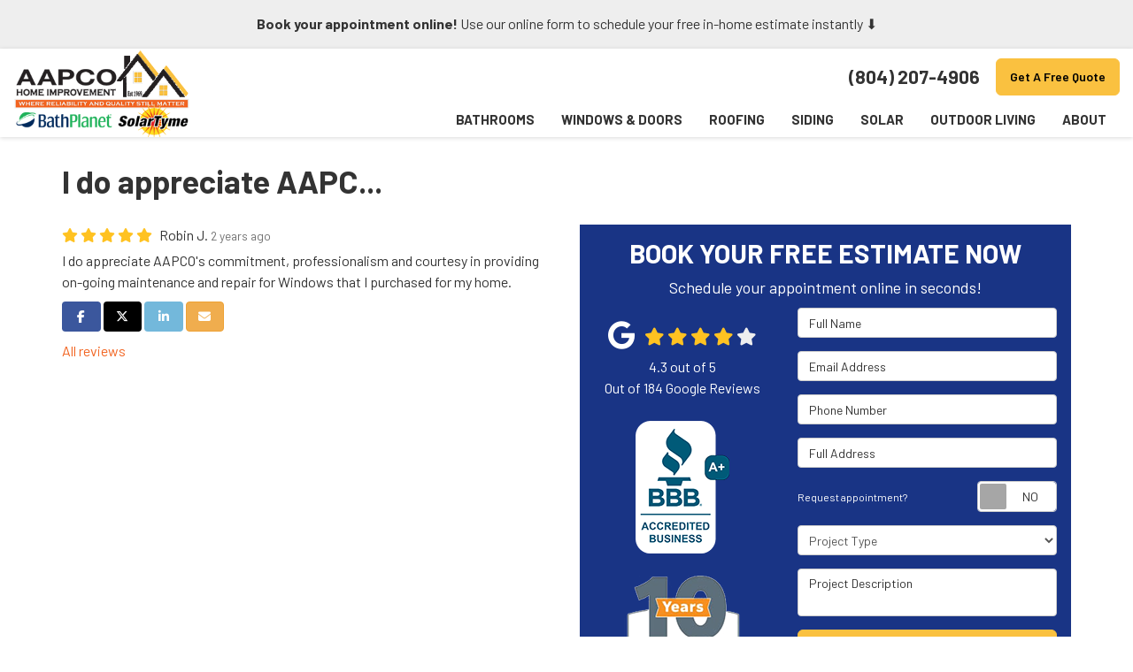

--- FILE ---
content_type: text/html; charset=utf-8
request_url: https://www.aapcohi.com/reviews/6d98fc9f-d74e-4cd4-98c1-12931048a84d/
body_size: 17971
content:
<!DOCTYPE html>
<html lang="en">
<head>
    
<meta charset="utf-8">

<title>I do appreciate AAPC...</title>
    <meta name="description" content="5/5 Stars - I do appreciate AAPCO&#x27;s commitment, professionalism and courtesy in providing on-going maintenance and repair for Windows that I purchased for my home.">
    <meta name="keywords" content="AAPCO Home Improvement, Chesapeake, 3/12/2024, Review">
<link rel="canonical" href="https://www.aapcohi.com/reviews/6d98fc9f-d74e-4cd4-98c1-12931048a84d/" />

    <meta property="og:site_name" content="AAPCO Home Improvement" />
    <meta property="og:title" content="I do appreciate AAPC..." />
    <meta itemprop="name" content="I do appreciate AAPC..." />
    <meta property="og:description" content="5/5 Stars - I do appreciate AAPCO&#x27;s commitment, professionalism and courtesy in providing on-going maintenance and repair for Windows that I purchased for my home." />
    <meta itemprop="description" content="5/5 Stars - I do appreciate AAPCO&#x27;s commitment, professionalism and courtesy in providing on-going maintenance and repair for Windows that I purchased for my home." />
    <meta property="og:url" content="https://www.aapcohi.com/reviews/6d98fc9f-d74e-4cd4-98c1-12931048a84d/" />
    <meta property="og:type" content="article" />
    <meta property="og:locale" content="en_us" />


<meta name="viewport" content="width=device-width, initial-scale=1.0">
<link rel="preconnect" href="https://fonts.googleapis.com">
<link rel="preconnect" href="https://fonts.gstatic.com" crossorigin>
<link href="https://fonts.googleapis.com/css2?family=Barlow:wght@400;500;600;700&display=swap" rel="stylesheet">
<link rel="stylesheet" href="/css/twentytwenty.css" type="text/css" media="screen" />
<link rel="stylesheet" href="/css/bundle/bundle.ui.default.min.css?v=17.0.43.0" />
<link rel="shortcut icon" href="https://cmsplatform.blob.core.windows.net/wwwaapcohicom/favicon/favicon.png?v=2:59%20PM">
<script defer src="https://kit.fontawesome.com/f060360607.js" crossorigin="anonymous"></script>
<script defer src="/js/bundle/bundle.ui.jquery.min.js?v=17.0.43.0"></script>
<script defer src="/js/bundle/bundle.ui.bootstrap.min.js?v=17.0.43.0"></script>
<script defer src="/js/bundle/bundle.ui.html2canvas.js?v=17.0.43.0"></script>
<script defer src="/js/bundle/bundle.ui.form.js?v=17.0.43.0"></script>
<script defer src="/js/bundle/bundle.ui.styling.min.js?v=17.0.43.0"></script>
<script defer src="https://www.google.com/recaptcha/enterprise.js?render=6LetOdQrAAAAAN91s1__1cBGp5czXTquq3uWWzzD"></script>

<!-- Google Tag Manager -->
<script>(function(w,d,s,l,i){w[l]=w[l]||[];w[l].push({'gtm.start':
new Date().getTime(),event:'gtm.js'});var f=d.getElementsByTagName(s)[0],
j=d.createElement(s),dl=l!='dataLayer'?'&l='+l:'';j.async=true;j.src=
'https://www.googletagmanager.com/gtm.js?id='+i+dl;f.parentNode.insertBefore(j,f);
})(window,document,'script','dataLayer','GTM-NZ49SQ8N');</script>
<!-- End Google Tag Manager --><!-- Google tag (gtag.js) -->
<script async src="https://www.googletagmanager.com/gtag/js?id=AW-16477270425"></script>
<script>
  window.dataLayer = window.dataLayer || [];
  function gtag(){dataLayer.push(arguments);}
  gtag('js', new Date());

  gtag('config', 'AW-16477270425');
</script>
<!-- Google tag (gtag.js) -->
<script async src="https://www.googletagmanager.com/gtag/js?id=G-15GV0JY35S"></script>
<script>
  window.dataLayer = window.dataLayer || [];
  function gtag(){dataLayer.push(arguments);}
  gtag('js', new Date());

  gtag('config', 'G-15GV0JY35S');
</script>




     
</head>
<body class="reviews-page">
    
    <div class="alert  header-alert text-center" style=background:#eeeeee;>
        <p><strong>Book your appointment online! </strong>Use our online form to schedule your free in-home estimate instantly ⬇️<br></p>
    </div>

    
<nav id="header" class="header navbar navbar-main keep-on-screen" role="navigation">
    <div class="container-fluid">
        <meta itemprop="priceRange" content="$$" />
        <meta itemprop="image" content="https://www.aapcohi.com/img/logo.png" />
        <!-- Brand and toggle get grouped for better mobile display -->
        <button type="button" class="navflyout-toggle btn ">
            <span class="sr-only">Toggle navigation</span>
            <i class="fas fa-bars"></i>
        </button>

        <meta itemprop="name" content="AAPCO Home Improvement" />
        <a class="navbar-brand" itemprop="url" href="https://www.aapcohi.com/">
            <img id="logo-color" class="img-responsive logosize" itemprop="logo" src="https://www.aapcohi.com/img/logo.png" alt="AAPCO Home Improvement Logo" />
            <img id="logo-white" class="img-responsive logosize" itemprop="logo" src="https://www.aapcohi.com/img/logo-white.png" alt="AAPCO Home Improvement Logo" />
        </a>

        <div class="navbar-toolbar">
                <span class="navbar-phone-number hidden-xs gads-tracking-number" data-tracking-phone="(804) 207-4906">
                    <span class="number">(804) 207-4906</span>
                </span>
                <a href="tel:(804) 207-4906" class="btn btn-primary btn-padding btn-call gads-tracking-number-mobile" onclick="trackOutboundLink('Phone Call', 'Organic (Headquarters - Local)', '(804) 207-4906');">
                    <span class="text visible-xs-inline-block">Call</span>
                </a>
                <script>
    (async function () {
        try {
            await Promise.all([
                getPhoneDisplayRuleAsync(),
                getPhoneCallConversionAsync()
            ]);
        } catch (error) {
            console.error('Error in processing:', error);
        }
    })();

    async function getPhoneDisplayRuleAsync() {
        try {
            let phoneDisplayCookie = getCookie("phonedisplaynumber");
            if (phoneDisplayCookie) {
                console.log(phoneDisplayCookie);
                setPhoneDisplayNumber(phoneDisplayCookie);
            }

            const response = await fetch(`/phonedisplayrule/?path=${encodeURIComponent(window.location.pathname)}&query=${encodeURIComponent(window.location.search)}`, {
                headers: {
                    "X-Custom-Referer": ""
                }
            });
            if (!response.ok) {
                throw new Error('Network response was not ok');
            }

            const data = await response.json();

            if (data.phone !== "") {
                let gadsTrackingMobile = document.querySelectorAll('.gads-tracking-number-mobile');

                setPhoneDisplayNumber(data.phone);

                if (gadsTrackingMobile && gadsTrackingMobile.length > 0) {
                    gadsTrackingMobile.forEach((e) => {
                        e.setAttribute('href', 'tel:' + data.phone);
                        e.setAttribute('onclick', `trackOutboundLink(\'Phone Call\', \'${data.source}\', \'${data.phone}\');`);

                        const numberElement = e.querySelector('.number');
                        if (numberElement) {
                            numberElement.innerHTML = data.phone;
                        }
                    })
                }

                if (data.source.includes("PPC")) {
                    saveCookie("phonedisplaynumber", data.phone, null, "/");
                }
            }
        } catch (error) {
            console.error(error);
        }
    }

    async function getPhoneCallConversionAsync() {
        try {
            const response = await fetch(`/phonecall-conversion/?path=${encodeURIComponent(window.location.pathname)}&query=${encodeURIComponent(window.location.search)}`);
            if (!response.ok) {
                throw new Error('Network response was not ok');
            }
            const data = await response.text();
            if (data) {
                let script = document.querySelector('.phonecall-conversion-script')
                if (script) {
                    script.innerHTML = data;
                } else {
                    const parser = new DOMParser();
                    const doc = parser.parseFromString(data, 'text/html');

                    const newScript = document.createElement('script');
                    newScript.type = 'text/javascript';
                    newScript.textContent = doc.querySelector("script").textContent;

                    document.head.append(newScript);
                }
            }
        } catch (error) {
            console.error(error);
        }
    }

    function setPhoneDisplayNumber(number) {
        let gadsTracking = document.querySelectorAll('.gads-tracking-number');
        if (gadsTracking && gadsTracking.length > 0) {
            gadsTracking.forEach((e) => {
                e.setAttribute('data-tracking-phone', number);
                let innerSpan = e.children[0];
                if (innerSpan) {
                    innerSpan.innerText = number;
                }
            })
        }
    }

    function saveCookie(name, value, expires, path) {
        var today = new Date();
        today.setTime(today.getTime());
        if (expires) {
            expires = expires * 1000 * 60 * 60 * 24;
        }
        var expires_date = new Date(today.getTime() + (expires));
        document.cookie = name + '=' + escape(value) + ((expires) ? ';expires=' + expires_date.toUTCString() : '') + ';path=' + path + ';samesite=lax';
    }

    function getCookie(name) {
        var start = document.cookie.indexOf(name + '=');
        var len = start + name.length + 1;
        if ((!start) && (name != document.cookie.substring(0, name.length))) {
            return null;
        }
        if (start == -1) return null;
        var end = document.cookie.indexOf(';', len);
        if (end == -1) end = document.cookie.length;
        return unescape(document.cookie.substring(len, end));
    }
</script>
            
            <a href="#price-quote" class="btn btn-primary btn-padding btn-quote scroll-to">Get A Free Quote</a>
        </div>
        <!-- Collect the nav links and other content for toggling -->
        <div class="navbar-flyout ">
            <button type="button" class="btn mobile-nav-toggle">
                <span class="sr-only">Toggle navigation</span>
                <i class="fal fa-times"></i>
            </button>
            
    <ul class="nav navbar-nav" role="menubar">
            <li class="dropdown  " role="presentation">
                <a href=/bathrooms/ class="dropdown-toggle aMain" role="button" aria-expanded=false  >Bathrooms</a>
                    <ul class='dropdown-menu' role='menu'>
                            <li role="presentation"><a href="/bathrooms/conversions/" role="menuitem"  >Bathroom Conversions</a></li>
                            <li role="presentation"><a href="/bathrooms/tub-replacement/" role="menuitem"  >Bathtub Replacement</a></li>
                            <li role="presentation"><a href="/bathrooms/walk-in-tubs/" role="menuitem"  >Walk-in Tubs</a></li>
                            <li role="presentation"><a href="/bathrooms/shower-replacement/" role="menuitem"  >Shower Replacement</a></li>
                            <li role="presentation"><a href="/bathrooms/low-barrier-showers/" role="menuitem"  >Low Barrier Showers</a></li>
                            <li role="presentation"><a href="/bathrooms/one-day-remodel/" role="menuitem"  >One Day Remodel</a></li>
                    </ul>
            </li>
            <li class="dropdown  " role="presentation">
                <a href=/windows/ class="dropdown-toggle aMain" role="button" aria-expanded=false  >Windows &amp; Doors</a>
                    <ul class='dropdown-menu' role='menu'>
                            <li role="presentation"><a href="/windows/" role="menuitem"  >Windows</a></li>
                            <li role="presentation"><a href="/windows/window-replacement/" role="menuitem"  >Window Replacement</a></li>
                            <li role="presentation"><a href="/windows/styles/" role="menuitem"  >Window Styles</a></li>
                            <li role="presentation"><a href="/windows/energy-efficient/" role="menuitem"  >Energy Efficient Windows</a></li>
                            <li role="presentation"><a href="/windows/provia/" role="menuitem"  >ProVia Windows</a></li>
                            <li role="presentation"><a href="/doors/" role="menuitem"  >Doors</a></li>
                            <li role="presentation"><a href="/doors/replacement/" role="menuitem"  >Door Replacement</a></li>
                            <li role="presentation"><a href="/doors/styles/" role="menuitem"  >Door Styles</a></li>
                            <li role="presentation"><a href="/doors/entry/" role="menuitem"  >Entry Doors</a></li>
                            <li role="presentation"><a href="/doors/patio/" role="menuitem"  >Patio Doors</a></li>
                            <li role="presentation"><a href="/doors/provia/" role="menuitem"  >ProVia Doors</a></li>
                    </ul>
            </li>
            <li class="dropdown  " role="presentation">
                <a href=/roofing/ class="dropdown-toggle aMain" role="button" aria-expanded=false  >Roofing</a>
                    <ul class='dropdown-menu' role='menu'>
                            <li role="presentation"><a href="/roofing/replacement/" role="menuitem"  >Roof Replacement</a></li>
                            <li role="presentation"><a href="/roofing/types/" role="menuitem"  >Roof Types</a></li>
                            <li role="presentation"><a href="/roofing/metal/" role="menuitem"  >Metal Roofing</a></li>
                            <li role="presentation"><a href="/roofing/gaf/" role="menuitem"  >GAF Roofing</a></li>
                            <li role="presentation"><a href="/gutters/" role="menuitem"  >Gutters</a></li>
                            <li role="presentation"><a href="/gutters/guards/" role="menuitem"  >Gutter Guards</a></li>
                            <li role="presentation"><a href="/gutters/seamless/" role="menuitem"  >Seamless Gutters</a></li>
                            <li role="presentation"><a href="/siding/soffit-and-fascia/" role="menuitem"  >Soffit and Fascia</a></li>
                    </ul>
            </li>
            <li class="dropdown  " role="presentation">
                <a href=/siding/ class="dropdown-toggle aMain" role="button" aria-expanded=false  >Siding</a>
                    <ul class='dropdown-menu' role='menu'>
                            <li role="presentation"><a href="/siding/replacement/" role="menuitem"  >Siding Replacement</a></li>
                            <li role="presentation"><a href="/siding/types/" role="menuitem"  >Siding Types</a></li>
                            <li role="presentation"><a href="/siding/vinyl/" role="menuitem"  >Vinyl Siding</a></li>
                    </ul>
            </li>
            <li class="dropdown  " role="presentation">
                <a href=/solar-panels/ class="dropdown-toggle aMain" role="button" aria-expanded=false  >Solar</a>
                    <ul class='dropdown-menu' role='menu'>
                            <li role="presentation"><a href="/solar-panels/installation/" role="menuitem"  >Solar Panel Installation</a></li>
                            <li role="presentation"><a href="/solar-panels/batteries/" role="menuitem"  >Solar Batteries</a></li>
                            <li role="presentation"><a href="/solar-panels/savings/" role="menuitem"  >Solar Panel Savings</a></li>
                    </ul>
            </li>
            <li class="dropdown  " role="presentation">
                <a href=/outdoor-living/ class="dropdown-toggle aMain" role="button" aria-expanded=false  >Outdoor Living</a>
                    <ul class='dropdown-menu' role='menu'>
                            <li role="presentation"><a href="/outdoor-living/decks/" role="menuitem"  >Decks</a></li>
                            <li role="presentation"><a href="/outdoor-living/sunrooms/" role="menuitem"  >Sunrooms</a></li>
                            <li role="presentation"><a href="/outdoor-living/three-season-rooms/" role="menuitem"  >3-Season Rooms</a></li>
                            <li role="presentation"><a href="/outdoor-living/four-season-rooms/" role="menuitem"  >4-Season Rooms</a></li>
                            <li role="presentation"><a href="/outdoor-living/porch-covers/" role="menuitem"  >Porch Covers</a></li>
                    </ul>
            </li>
            <li class="dropdown  " role="presentation">
                <a href=/about-us/ class="dropdown-toggle aMain" role="button" aria-expanded=false  >About</a>
                    <ul class='dropdown-menu' role='menu'>
                            <li role="presentation"><a href="/offers/" role="menuitem"  >Offers</a></li>
                            <li role="presentation"><a href="/offers/financing/" role="menuitem"  >Financing</a></li>
                            <li role="presentation"><a href="/offers/warranty/" role="menuitem"  >Warranty</a></li>
                            <li role="presentation"><a href="/reviews/" role="menuitem"  >Reviews</a></li>
                            <li role="presentation"><a href="/past-projects/" role="menuitem"  >Project Showcase</a></li>
                            <li role="presentation"><a href="/events/" role="menuitem"  >Events</a></li>
                            <li role="presentation"><a href="/blog/" role="menuitem"  >Blog</a></li>
                            <li role="presentation"><a href="/service-areas/" role="menuitem"  >Service Areas</a></li>
                            <li role="presentation"><a href="/referral/" role="menuitem"  >Referrals</a></li>
                            <li role="presentation"><a href="/contact-us/" role="menuitem"  >Contact</a></li>
                            <li role="presentation"><a href="/customer-service/" role="menuitem"  >Customer Support</a></li>
                    </ul>
            </li>
            <li class=" hidden-md hidden-lg " role="presentation">
                <a href=/offers/ class=" aMain" role="button"   >Offers</a>
            </li>
            <li class=" hidden-md hidden-lg " role="presentation">
                <a href=/offers/financing/ class=" aMain" role="button"   >Financing</a>
            </li>
            <li class=" hidden-md hidden-lg " role="presentation">
                <a href=/reviews/ class=" aMain" role="button"   >Reviews</a>
            </li>
            <li class=" hidden-md hidden-lg " role="presentation">
                <a href=/customer-service/ class=" aMain" role="button"   >Customer Support</a>
            </li>
            <li class=" hidden-md hidden-lg " role="presentation">
                <a href=/referral/ class=" aMain" role="button"   >Referrals</a>
            </li>
    </ul>

        </div>
        <!-- /.navbar-collapse -->
    </div>
    <!-- /.container -->
</nav>

<a href="#price-quote" class="btn btn-primary btn-quote-ft-mobile scroll-to showme">Get A Free Quote</a>


    <div class="container">
        <div class="page-header hide">
            


            <p class="lead"></p>
        </div>
    </div>

    <div class="container container-page">
        
<div class="page-header">
    <h1>
        I do appreciate AAPC...
    </h1>
</div>

<div class="row">
    <div class="col-md-6">
        <div class="meta-info">
            <span class="rating" title="5 Stars">
                <span class='fas fa-star fa-lg'></span> <span class='fas fa-star fa-lg'></span> <span class='fas fa-star fa-lg'></span> <span class='fas fa-star fa-lg'></span> <span class='fas fa-star fa-lg'></span> 
            </span>
            <span class="review-author">
                Robin J.
            </span>
            <time class="review-date" datetime="3/12/2024">
                <small class="text-muted">2 years ago</small>
            </time>
        </div>

        <p class="review-body">I do appreciate AAPCO&#x27;s commitment, professionalism and courtesy in providing on-going maintenance and repair for Windows that I purchased for my home.</p>


        <p class="btn-group-social-media">
            <a class="btn btn-facebook" href="https://www.facebook.com/sharer/sharer.php?u=https%3a%2f%2fwww.aapcohi.com%2freviews%2f6d98fc9f-d74e-4cd4-98c1-12931048a84d%2f" target="_blank">
                <span class="sr-only">Share on Facebook</span>
                <i class="fab fa-facebook-f fa-fw"></i>
            </a>
            <a class="btn btn-twitter" href="https://twitter.com/home?status=Thought%20you%20might%20like%20this https%3a%2f%2fwww.aapcohi.com%2freviews%2f6d98fc9f-d74e-4cd4-98c1-12931048a84d%2f" target="_blank">
                <span class="sr-only">Share on Twitter</span>
                <i class="fa-brands fa-x-twitter fa-fw"></i>
            </a>
            <a class="btn btn-linkedin" href="https://www.linkedin.com/shareArticle?mini=true&url=https%3a%2f%2fwww.aapcohi.com%2freviews%2f6d98fc9f-d74e-4cd4-98c1-12931048a84d%2f" target="_blank">
                <span class="sr-only">Share on LinkedIn</span>
                <i class="fab fa-linkedin-in fa-fw"></i>
            </a>
            <a class="btn btn-warning" href="mailto:?subject=Thought%20you%20might%20like%20this%20from AAPCO%20Home%20Improvement%20&body=Check%20this%20out%20from AAPCO%20Home%20Improvement https%3a%2f%2fwww.aapcohi.com%2freviews%2f6d98fc9f-d74e-4cd4-98c1-12931048a84d%2f" target="_blank">
                <span class="sr-only">Share via Email</span>
                <i class="fas fa-envelope fa-fw"></i>
            </a>
        </p>

        <p>
            <a href="/reviews/">All reviews</a>
        </p>
    </div><!-- /review -->

    <div class="col-md-6">
        <div id="quote-form" class="quote-form panel panel-quote-form ">
    <div class="panel-body">
        <div class="section-header text-center">
            
<p class="h2">Book Your Free Estimate Now</p>
    <p class="lead">Schedule your appointment online in seconds!</p>

        </div>
        <div class="row">
            <div class="col-sm-7 col-sm-push-5">
                <form id="price-quote" action="/thank-you/quote-thank-you/?ref=pricing" method="post" role="form">
    <div class="form-group">
        <label for="name" class="sr-only">Full Name</label>
        <input id="name" name="name" class="form-control" type="text" placeholder="Full Name" maxlength="50">
    </div>
    <div class="form-group">
        <label for="email" class="sr-only">Email Address</label>
        <input id="email" name="email" class="form-control" type="email" placeholder="Email Address" maxlength="50">
    </div>
    <div class="form-group">
        <label for="phone" class="sr-only">Phone Number</label>
        <input id="phone" name="phone" class="form-control" type="tel" placeholder="Phone Number" maxlength="14">
    </div>
    <div class="form-group">
        <label for="address" class="sr-only">Full Address</label>
        <input id="address" name="address" class="form-control" type="text" placeholder="Full Address" autocomplete="none">
        <input id="g-address1" name="address1" type="hidden" autocomplete="none" />
        <input id="g-address2" name="address2" type="hidden" autocomplete="none" />
        <input id="g-city" name="city" type="hidden" autocomplete="none" />
        <input id="g-neighborhood" name="neighborhood" type="hidden" autocomplete="none" />
        <input id="g-state" name="state" type="hidden" autocomplete="none" />
        <input id="g-zip" name="zip" type="hidden" autocomplete="none" />
        <input id="g-county" name="county" type="hidden" autocomplete="none" />
        <input id="g-country" name="country" type="hidden" autocomplete="none" />
        <input id="g-latitude" name="latitude" type="hidden" autocomplete="none" />
        <input id="g-longitude" name="longitude" type="hidden" autocomplete="none" />
    </div>
        <div class="row form-switch form-group">
    <div class="col-xs-7 label-text">
        <p>Request appointment?</p>
    </div>
    <div class="col-xs-5">
        <div class="onoffswitch">
            <button class="onoffswitch-toggle collapsed" type="button">
                <span class="onoffswitch-inner"></span>
                <span class="onoffswitch-switch"></span>
                <span class="sr-only">Request appointment?</span>
            </button>
        </div>
    </div>
</div>
<div id="collapse-app-set" class="collapse" aria-expanded="false">
    <input type="hidden" id="hardappointment" name="hardappointment" value="true" autocomplete="off" />
        <div id="hard-appointment-section">
            <div class="py-3 text-center"><i class="fad fa-spinner-third fa-spin mr-2"></i>Loading...</div>
        </div>
    <div id="soft-appointment-section" class="d-none">
        <div class="row">
            <div class="col-md-6">
                <div class="form-group">
                    <label for="apptdateraw" class="sr-only">What day works best for you?</label>
                    <input id="apptdateraw" name="apptdateraw" class="input datepicker form-control select-date" data-date-format="mm/dd/yy" type="text" placeholder="Date"
                           data-action-field="apptdateraw" data-time-field="appttime">
                </div>
            </div>
            <div class="col-md-6">
                <div class="form-group">
                    <label for="appttime" class="sr-only">What time works best for you?</label>
                    <select id="appttime" name="appttime" class="form-control">
                        <option value="" selected="selected">Time</option>
                            <option value="Early Morning">Early Morning</option>
                            <option value="Morning">Morning </option>
                            <option value="Noon">Noon</option>
                            <option value="Afternoon">Afternoon</option>
                            <option value="Early Evening">Early Evening</option>
                            <option value="Evening">Evening</option>
                    </select>
                </div>
            </div>
        </div>
    </div>
</div>

            <div class="form-group">
    <label for="service" class="sr-only">Project Type</label>
        <select id="service" name="service" class="form-control">
            <option value="">Project Type</option>
<option value="Windows" >Windows</option><option value="Bathrooms" >Bathrooms</option><option value="Solar Panels" >Solar Panels</option><option value="Doors" >Doors</option><option value="Outdoor Living" >Outdoor Living</option><option value="Roofing" >Roofing</option><option value="Siding" >Siding</option><option value="Gutters" >Gutters</option>        </select>
</div>

    <div class="form-group">
        <label for="details" class="sr-only">Project Description</label>
        <textarea id="details" name="details" class="form-control" placeholder="Project Description" rows="2" maxlength="3000"></textarea>
    </div>

    

    
    <input type="hidden" name="offername" value="" />
    <input type="hidden" name="setappointment" value="false" autocomplete="off">
    <input id="price-quote-type" name="type" type="hidden" value="Quote">
    <input id="quoteToken" name="quoteToken" type="hidden" value="" />
    <input type="hidden" name="form" value="remodeler" />
    <label for="check" hidden>Check</label>
    <input id="check" name="spamCheck" class="covered" value="" />
    <button id="price-quote-submit" class="btn btn-lg btn-block btn-primary btn-padding submit-form" type="button">
        Get A Free Quote
    </button>
    
    <div class="mt-2 small hp-disclaimer-message form-group checkbox">
        <label for="agree">
                <input type="checkbox" id="agree" name="agree" value="true">

            By checking this box, I authorize AAPCO Home Improvement to send me marketing calls and text messages at the number provided above, including by using an autodialer or a prerecorded message. I understand that I am not required to give this authorization as a condition of doing business with AAPCO Home Improvement. By checking this box, I am also agreeing to AAPCO Home Improvement's <a target="_blank" rel="noopener" href="/terms/" class="disabled">Terms of Use</a> and <a target="_blank" rel="noopener" href="/privacy-policy/" class="disabled">Privacy Policy</a>.
            <input type="hidden" id="consentmessage" name="consentmessage" value="By checking this box, I authorize AAPCO Home Improvement to send me marketing calls and text messages at the number provided above, including by using an autodialer or a prerecorded message. I understand that I am not required to give this authorization as a condition of doing business with AAPCO Home Improvement. By checking this box, I am also agreeing to AAPCO Home Improvement&#x27;s &lt;a target=&quot;_blank&quot; rel=&quot;noopener&quot; href=&quot;/terms/&quot; class=&quot;disabled&quot;&gt;Terms of Use&lt;/a&gt; and &lt;a target=&quot;_blank&quot; rel=&quot;noopener&quot; href=&quot;/privacy-policy/&quot; class=&quot;disabled&quot;&gt;Privacy Policy&lt;/a&gt;." />
        </label>
    </div>

</form>
            </div>
            <!-- /col -->
            <div class="col-sm-5 col-sm-pull-7 credibility text-center">
                <div class="item">
                        <div class="aggregate-reviews">
    <div class="aggregate-reviews">
</div>
</div>
                </div>
                    <div class="item">
        <img class="img-responsive center-block hvr-float" src="/img/home/brand-bbb.png" alt="BBB">
    </div>
    <div class="item">
        <img class="img-responsive center-block hvr-float" src="/img/home/brand-home-advisor.png" alt="HomeAdvisor">
    </div>
    <div class="item">
        <img class="img-responsive center-block hvr-float" src="/img/page/dood-housekeeping.png" alt="Good Housekeeping">
    </div>
    <div class="item">
        <img class="img-responsive center-block hvr-float" src="/img/page/bbb.png" alt="BBB">
    </div>

            </div>
            <!-- /col -->
        </div>
        <!-- /row -->
    </div>
</div>
<!-- /.quote-form -->

<script defer src="/js/bundle/bundle.ui.quote.min.js?v=17.0.43.0"></script>
    </div>
</div>

<script defer src="/js/bundle/bundle.ui.review.min.js?v=17.0.43.0"></script>
    </div>
    <!-- /content -->

    


            <div class="breadcrumbs">
                <div class="container">
                    <ol class="breadcrumb" itemscope itemtype="http://schema.org/BreadcrumbList">
                        <li itemprop="itemListElement" itemscope itemtype="http://schema.org/ListItem">
                            <a itemprop="item" href="/">
                                <span class="hidden-lg">
                                    <i class="fas fa-home"></i>
                                </span>
                                <span class="visible-lg" itemprop="name">Home</span>
                            </a>
                            <meta itemprop="position" content="1" />
                        </li>
                                <li itemprop="itemListElement" itemscope itemtype="http://schema.org/ListItem">
                                    <a itemprop="item" href="/reviews/">
                                        <span itemprop="name">Reviews</span>
                                    </a>
                                    <meta itemprop="position" content="2" />
                                </li>
                                <li itemprop="itemListElement" itemscope itemtype="http://schema.org/ListItem">
                                    <a itemprop="item" href="/reviews/6d98fc9f-d74e-4cd4-98c1-12931048a84d/">
                                        <span itemprop="name">I do appreciate AAPC...</span>
                                    </a>
                                    <meta itemprop="position" content="3" />
                                </li>
                    </ol>
                </div>
            </div>


<footer class="footer ">
    <div class="container">
        <div class="row">
            <div class="col-md-3">
                <a href="/"><img class="img-responsive logo-footer lazyload" src="/img/ph-rectangle.png" data-src="/img/logo-white.png" alt="AAPCO Home Improvement"></a>
                <div class="footer-about-info">
                    <p class="footer-heading">Headquarters</p>
                    <div>6710 US-1 </div>
                    <div>
                        North Chesterfield, VA 23237
                    </div>

(804) 207-4906                    <div class="mt-2 mb-2"><strong>Virginia Beach Office </strong></div>
                    <div>
                        <a href="https://www.google.com/maps?num=10&sca_esv=556e0fb3fe8dd81f&rlz=1C1ONGR_enUS1038US1040&output=search&q=aapco+virginia+beach&source=lnms&fbs=[base64]&entry=mc&ved=1t:200715&ictx=111" target="_blank">
                            <div>   1209 Baker Rd <span>Virginia Beach</span>,  <span>VA</span> <span>23455</span></div>
                            
                            (757) 540-4517
                        </a>
                    </div>
                    <div>
                        
                    </div>
                    <div class="mt-4">
                        
<div class="aggregate-reviews-custom">
    <div class="credibility-description media d-inline-block mx-auto">
        <div class="media-left "><i class='fab fa-google fa-2x'></i></div>
        <div class="review-stars media-body vertical-align-middle">
            <span class='fas fa-star fa-lg'></span> <span class='fas fa-star fa-lg'></span> <span class='fas fa-star fa-lg'></span> <span class='fas fa-star fa-lg'></span> <span class='fas fa-lg fa-star-half-alt'></span> 
        </div>
    </div>
    <div>
        <div class="rating">
            <span class="average">4.7</span> out of <span class="best">5</span>
        </div>
        Out of <span class="votes">265</span> Google Reviews
    </div>
</div>
                    </div>
                </div>

                <!-- /schema -->
            </div>
            <!-- /location -->

            <div class="col-md-9">
                <div class="row">
                    
        <div class="col-md-3">
            <p class="footer-heading">
Help            </p>
            <ul class="list-unstyled">
                    <li class=""><a href="/offers/warranty/"  >Warranty</a></li>
                    <li class=""><a href="/offers/financing/"  >Financing</a></li>
                    <li class=""><a href="/referral/"  >Referrals</a></li>
                    <li class=""><a href="/contact-us/"  >Contact</a></li>
                    <li class=""><a href="/customer-service/"  >Customer Support</a></li>
            </ul>
        </div>
        <div class="col-md-3">
            <p class="footer-heading">
Products            </p>
            <ul class="list-unstyled">
                    <li class=""><a href="/bathrooms/"  >Bathrooms</a></li>
                    <li class=""><a href="/windows/"  >Windows</a></li>
                    <li class=""><a href="/doors/"  >Doors</a></li>
                    <li class=""><a href="/solar-panels/"  >Solar</a></li>
                    <li class=""><a href="/roofing/"  >Roofing</a></li>
                    <li class=""><a href="/siding/"  >Siding</a></li>
                    <li class=""><a href="/gutters/"  >Gutters</a></li>
                    <li class=""><a href="/outdoor-living/"  >Outdoor Living</a></li>
            </ul>
        </div>
        <div class="col-md-3">
            <p class="footer-heading">
Service Areas            </p>
            <ul class="list-unstyled">
                    <li class=""><a href="/richmond-va/"  >Richmond, VA</a></li>
                    <li class=""><a href="/chesterfield-va/"  >Chesterfield, VA</a></li>
                    <li class=""><a href="/virginia-beach-va/"  >Virginia Beach, VA</a></li>
                    <li class=""><a href="/chesapeake-va/"  >Chesapeake, VA</a></li>
                    <li class=""><a href="/suffolk-va/"  >Suffolk, VA</a></li>
                    <li class=""><a href="/hampton-va/"  >Hampton, VA</a></li>
                    <li class=""><a href="/newport-news-va/"  >Newport News, VA</a></li>
                    <li class=""><a href="/service-areas/"  >View All</a></li>
            </ul>
        </div>
        <div class="col-md-3">
            <p class="footer-heading">
Company            </p>
            <ul class="list-unstyled">
                    <li class=""><a href="/about-us/"  >About</a></li>
                    <li class=""><a href="/offers/"  >Offers</a></li>
                    <li class=""><a href="/reviews/"  >Reviews</a></li>
                    <li class=""><a href="/events/"  >Events</a></li>
                    <li class=""><a href="/past-projects/"  >Project Showcase</a></li>
            </ul>
        </div>

                </div>
            </div>

        </div>
        <!-- /.row -->
    </div>
    <!-- /.container -->
</footer>
<!-- /footer -->

<div class="copyright">
    <div class="container text-center">
        <div class="row specific-location my-5">
            <div class="col-md-4">
                <img class="img-responsive logo-footer lazyload" src="/img/ph-rectangle.png" data-src="/img/footer-aapco.png" alt="AAPCO Home Improvement">
                
<div class="aggregate-reviews-custom">
    <div class="credibility-description media d-inline-block mx-auto">
        <div class="media-left "><i class='fab fa-google fa-2x'></i></div>
        <div class="review-stars media-body vertical-align-middle">
            <span class='fas fa-star fa-lg'></span> <span class='fas fa-star fa-lg'></span> <span class='fas fa-star fa-lg'></span> <span class='fas fa-star fa-lg'></span> <span class='fas fa-star fa-lg no-value'></span> 
        </div>
    </div>
    <div>
        <div class="rating">
            <span class="average">4.3</span> out of <span class="best">5</span>
        </div>
        Out of <span class="votes">184</span> Google Reviews
    </div>
</div>
                <div class="btn-group-social-media">
                        <a class="btn btn-circle btn-facebook" href="https://www.facebook.com/profile.php?id=61558653101013" target="_blank">
                            <span class="sr-only">Like us on Facebook</span>
                            <i class="fab fa-facebook-f fa-fw" aria-label="Like Us On Facebook"></i>
                        </a>
                        <a class="btn btn-circle btn-google" href="https://maps.app.goo.gl/Tdnpu2yrx2nCXsJo6" target="_blank">
                            <span class="sr-only">Review us on Google</span>
                            <i class="fab fa-google fa-fw" aria-label="Review Us On Google"></i>
                        </a>
                        <a class="btn btn-circle btn-instagram" href="https://www.instagram.com/aapcofamily_co/" target="_blank">
                            <span class="sr-only">View Us On Instagram</span>
                            <i class="fab fa-instagram fa-fw" aria-label="View Us On Instagram"></i>
                        </a>
                </div>
            </div>
            <div class="col-md-4">
                <img class="img-responsive logo-footer lazyload" src="/img/ph-rectangle.png" data-src="/img/footer-bathplanet.png" alt="Bath Planet">
                
<div class="aggregate-reviews-custom">
    <div class="credibility-description media d-inline-block mx-auto">
        <div class="media-left "><i class='fab fa-google fa-2x'></i></div>
        <div class="review-stars media-body vertical-align-middle">
            <span class='fas fa-star fa-lg'></span> <span class='fas fa-star fa-lg'></span> <span class='fas fa-star fa-lg'></span> <span class='fas fa-star fa-lg'></span> <span class='fas fa-lg fa-star-half-alt'></span> 
        </div>
    </div>
    <div>
        <div class="rating">
            <span class="average">4.7</span> out of <span class="best">5</span>
        </div>
        Out of <span class="votes">265</span> Google Reviews
    </div>
</div>
                <div class="btn-group-social-media">
                    <a class="btn btn-circle btn-facebook" href="https://www.facebook.com/bathplanetrva" target="_blank">
                        <span class="sr-only">Like us on Facebook</span>
                        <i class="fab fa-facebook-f fa-fw" aria-label="Like Us On Facebook"></i>
                    </a>
                    <a class="btn btn-circle btn-google" href="https://www.google.com/search?q=Bath+Planet+of+Richmond&stick=H4sIAAAAAAAA_-NgU1I1qLCwTDI0SDW1sEyzNDVJMk-zMqgwNEy0SE22MDY3BwobmZssYhV3SizJUAjIScxLLVHIT1MIykzOyM3PSwEAJ05DO0MAAAA&hl=en&mat=CeTAt5EaCxj2ElYBmzl_pYDQ_y9mjDLXN4LBfPUaVzqa9wkgUhsLI4W-b4AZoyQp2H3YA4zhKu1_h6OqYR_RDJA8-ih2pptdvJrSqPlxEzJkzZI1dZVsUpj6dn5BV_BUlQ&authuser=0" target="_blank">
                        <span class="sr-only">Review us on Google</span>
                        <i class="fab fa-google fa-fw" aria-label="Review Us On Google"></i>
                    </a>
                    <a class="btn btn-circle btn-instagram" href="https://www.instagram.com/bathplanetrva/" target="_blank">
                        <span class="sr-only">View Us On Instagram</span>
                        <i class="fab fa-instagram fa-fw" aria-label="View Us On Instagram"></i>
                    </a>
                </div>
            </div>
            <div class="col-md-4">
                <img class="img-responsive logo-footer lazyload" src="/img/ph-rectangle.png" data-src="/img/footer-solartyme.png" alt="SolarTyme">
                
<div class="aggregate-reviews-custom">
    <div class="credibility-description media d-inline-block mx-auto">
        <div class="media-left "><i class='fab fa-google fa-2x'></i></div>
        <div class="review-stars media-body vertical-align-middle">
            <span class='fas fa-star fa-lg'></span> <span class='fas fa-star fa-lg'></span> <span class='fas fa-star fa-lg'></span> <span class='fas fa-star fa-lg'></span> <span class='fas fa-lg fa-star-half-alt'></span> 
        </div>
    </div>
    <div>
        <div class="rating">
            <span class="average">4.6</span> out of <span class="best">5</span>
        </div>
        Out of <span class="votes">134</span> Google Reviews
    </div>
</div>
                <div class="btn-group-social-media">
                    <a class="btn btn-circle btn-google" href="https://www.google.com/search?q=SolarTyme&stick=H4sIAAAAAAAA_-NgU1I1qLCwTDI0SE0zMzIwMQACQyuDirQUi1QDC0NTM0OzZMNUY7NFrJzB-TmJRSGVuakAZQDXKDUAAAA&hl=en&mat=CVfC7w7U7frhElcBmzl_pRO8SOHgQE4QaZrLVjjSprYXvd6z88e1ezBFYEcERuw8eiVk_frXnszxsXbUr2xh1-I6fPN10U-3lf6P6FHaz_sDxaw0cDz1cZdr7A3d6luXA7M&authuser=0" target="_blank">
                        <span class="sr-only">Review us on Google</span>
                        <i class="fab fa-google fa-fw" aria-label="Review Us On Google"></i>
                    </a>
                </div>
            </div>
        </div>
        <div>
            <small class="copyright-links">
                <a href="/privacy-policy/">Privacy Policy</a>  <span class="middot">·</span> <a href="/site-map/">Site Map</a>
            </small>
            <div class="copyright-text">
                <small>
                    &copy; 2013 - 2026 AAPCO Home Improvement
                </small>
            </div>
        </div>
    </div>
</div>
<!-- /copyright -->
<div class="modal fade" id="modal-video" tabindex="-1" role="dialog">
    <div class="modal-dialog modal-lg" role="document">
        <div class="modal-content">
            <div class="modal-header">
                <button type="button" class="close" data-dismiss="modal" aria-label="Close"><span aria-hidden="true">&times;</span></button>
                <div class="modal-title"></div>
            </div>
            <div class="embed-responsive embed-responsive-16by9">
                <iframe frameborder="0" allow="autoplay; encrypted-media;" allowfullscreen></iframe>
            </div>
        </div>
    </div>
</div>
<input name="__RequestVerificationToken" type="hidden" value="CfDJ8NTXESIssS5CjX4ElrhStH1CfuploOQEm6qaTEFPOVJLwM9os7zRBfIHmCoodioGXdFjz8OieZBQeMJv5wWFgiJX8NEJDnhiql3ICXj8r_9vufMW_I8d2a4wxcjSQt88yPTqnVDk2LAhz8fUegOocdg" />
        <div class="modal fade vertical-align-modal" id="myModal" intenttype="Offer Intent" tabindex="-1" role="dialog" aria-labelledby="myModalLabel" data-backdrop="static">
                <div class="exit-intent-dialog hide-on-mobile">
    <div class="exit-intent-content" style="background-color: #FFFFFF;">
        <div class="exit-intent-header">
            <button type="button" class="btn btn-block btn-intent-close intent-output intent-button-close-offer" data-key="download-closetext" data-dismiss="modal" aria-label="Close">
                <svg xmlns="http://www.w3.org/2000/svg" width="28" height="28" fill="#999" class="bi bi-x-circle" viewBox="0 0 16 16">
                    <path d="M8 15A7 7 0 1 1 8 1a7 7 0 0 1 0 14zm0 1A8 8 0 1 0 8 0a8 8 0 0 0 0 16z" />
                    <path d="M4.646 4.646a.5.5 0 0 1 .708 0L8 7.293l2.646-2.647a.5.5 0 0 1 .708.708L8.707 8l2.647 2.646a.5.5 0 0 1-.708.708L8 8.707l-2.646 2.647a.5.5 0 0 1-.708-.708L7.293 8 4.646 5.354a.5.5 0 0 1 0-.708z" />
                </svg>
            </button>
                <img id="file-upload-input-offer-intent-logo-thumbnail" style="max-width:270px;" data-filename="https://cmsplatform.blob.core.windows.net/wwwaapcohicom/exit-intent/logo/75ffd812-4610-447a-b971-4cd793deb01b.png" src=/img/ph-rectangle.png class="exit-intent-logo" alt="AAPCO Home Improvement" />
            <div class="exit-intent-cta-heading intent-output" id="myModalLabel" data-key="offer-heading" style="color: #000000; font-size: 16px; font-weight: bold; ">
                Wait....Don&#x27;t Go!
            </div>
        </div>
        <div class="exit-intent-body">
                <img id="file-upload-input-offer-intent-image-thumbnail"  data-filename="https://cmsplatform.blob.core.windows.net/wwwaapcohicom/exit-intent/image/38d8c462-b142-4dc3-8afb-0f2215e412ff.png" src=/img/ph-rectangle.png class="exit-intent-img img-responsive" alt="Wait....Don&#x27;t Go!" />

            <div class="exit-intent-title intent-output" data-key="offer-title" style="color: #000000;">
                Save 20%: Windows, Doors, Siding &amp; Roofing
            </div>
            <p class="exit-intent-description intent-output" data-key="offer-description" style="color: #000000;">
                Upgrade your home today and save with our home remodeling experts. You are in good hands with AAPCO.
            </p>
            

        </div>
        <div class="exit-intent-footer">
            <button type="button" class="btn btn-block btn-intent-primary btn-padding intent-output" data-key="offer-buttontext" onclick=location.href=&#x27;/offers/20-percent-discount/&#x27; style="background-color: #f25f17; color: #ffffff; font-size: 18px; font-weight: bold; ">
                SAVE TODAY
            </button>
            <button type="button" class="btn btn-block btn-intent-close intent-output" data-key="offer-closetext" style="color: #000000;" data-dismiss="modal" aria-label="Close">
                Maybe Later
            </button>
        </div>
        <input type="hidden" name="form" value="offerintent" />
    </div><!-- /.modal-content -->
</div><!-- /.exit-intent-dialog -->
    </div>
    <script defer src="/js/bundle/bundle.ui.exit-intent.min.js?v=17.0.43.0"></script>

    
<script defer src="/js/bundle/bundle.ui.seo.min.js?v=17.0.43.0"></script>
<script defer src="/js/bundle/bundle.ui.customizations.min.js?v=17.0.43.0"></script>
<script defer src="/js/jquery.event.move.js" type="text/javascript"></script>
<script defer src="/js/jquery.twentytwenty.js" type="text/javascript"></script>

<script type="application/ld+json">
{
    "@context": "http://schema.org",
    "@type": "LocalBusiness",

    "address": [{"@type": "PostalAddress","addresslocality": "North Chesterfield","addressRegion": "VA","streetAddress": "6710 US-1","telephone": "(804) 207-4906"},{"@type": "PostalAddress","addresslocality": "Virginia Beach","addressRegion": "VA","streetAddress": "1209 Baker Rd","telephone": "(757) 540-4517"}],
    "aggregateRating": {
        "@type": "AggregateRating",
        "ratingValue": "5",
        "reviewCount": "501"
    },
    "name": "AAPCO Home Improvement",
    "priceRange": "$$",
    "image": "https://cmsplatform.blob.core.windows.net/wwwaapcohicom/logos/85ab3a1a-dd7d-4aff-9b1d-ea758bbdc165.png",
        "logo": "https://cmsplatform.blob.core.windows.net/wwwaapcohicom/logos/85ab3a1a-dd7d-4aff-9b1d-ea758bbdc165.png",
    "url": "https://www.aapcohi.com/"
}
</script>

<script type="application/ld+json">
{
    "@context":"http://schema.org",
    "@type":"Product",
  	"name":"AAPCO Home Improvement",
  	"description":"Is it time to hire a trusted home remodeling company in Richmond \u0026 Chesterfield, VA? Look no further than AAPCO! Request an estimate to get started today.",
  	"image":"https://www.aapcohi.com/img/logo.png",
    "logo": "https://www.aapcohi.com/img/logo.png",
    "url": "https://www.aapcohi.com/",
  	"itemCondition":"https://schema.org/NewCondition",
  	"brand":{
        "@type":"Brand",
	    "name":"AAPCO Home Improvement"
    },
    "aggregateRating":{
        "@type": "AggregateRating",
        "itemReviewed":{
            "@type": "Thing",
            "name": "AAPCO Home Improvement"
        },
        "worstRating":"1",
        "bestRating":"5",
        "ratingValue":"5",
        "ratingCount":"501"
    }
        

,"review" : [    
    {"@type": "Review","author": {"@type": "Person", "name": "Robin J"},"datePublished": "3/12/2024 10:24:39 AM","description": "","name": "I do appreciate AAPC...","reviewRating": {"@type": "Rating","bestRating": "5","ratingValue": "5", "worstRating": "1"}}
]

    }
</script>

<script type="text/javascript">
var simplemaps_usmap_mapdata={
  main_settings: {
   //General settings
    width: "responsive", //'700' or 'responsive'
    background_color: "#FFFFFF",
    background_transparent: "yes",
    border_color: "#ffffff",
    popups: "detect",
    state_description: "",
    state_color: "#3B729F",
    state_hover_color: "#3B729F",
    state_url: "",
    border_size: "",
    all_states_inactive: "no",
    all_states_zoomable: "yes",
    location_description: "",
    location_color: "#2041D4",
    location_opacity: 0.8,
    location_hover_opacity: 1,
    location_url: "",
    location_size: "40",
    location_type: "marker",
    location_image_source: "frog.png",
    location_border_color: "#FFFFFF",
    location_border: 2,
    location_hover_border: 2.5,
    all_locations_inactive: "no",
    all_locations_hidden: "no",
    
    //Label defaults
    label_color: "#fac141",
    label_hover_color: "#fac141",
    label_size: 22,
    label_font: "Arial",
    hide_labels: "no",
    hide_eastern_labels: "no",
    manual_zoom: "no",
    back_image: "no",
    initial_back: "no",
    initial_zoom: "0",
    initial_zoom_solo: "yes",
    region_opacity: 1,
    region_hover_opacity: 0.6,
    zoom_out_incrementally: "yes",
    zoom_percentage: 0.99,
    zoom_time: 0.5,
    
    //Popup settings
    popup_color: "white",
    popup_opacity: 0.9,
    popup_shadow: 1,
    popup_corners: 5,
    popup_font: "12px/1.5 Verdana, Arial, Helvetica, sans-serif",
    popup_nocss: "no",
    
    //Advanced settings
    div: "map",
    auto_load: "yes",
    url_new_tab: "no",
    images_directory: "/static/lib/simplemaps/map_images/",
    fade_time: 0.1,
    import_labels: "no",
    link_text: "View Website",
    state_image_url: "",
    state_image_position: "",
    location_image_url: "",
    border_hover_color: "#440101"
  },
  state_specific: {
    HI: {
      name: "Hawaii",
      hide: "yes"
    },
    AK: {
      name: "Alaska",
      hide: "yes"
    },
    FL: {
      name: "Florida",
      hide: "yes"
    },
    NH: {
      name: "New Hampshire",
      hide: "yes"
    },
    VT: {
      name: "Vermont",
      hide: "yes"
    },
    ME: {
      name: "Maine",
      hide: "yes"
    },
    RI: {
      name: "Rhode Island",
      hide: "yes"
    },
    NY: {
      name: "New York",
      hide: "yes"
    },
    PA: {
      name: "Pennsylvania",
      hide: "yes"
    },
    NJ: {
      name: "New Jersey",
      hide: "yes"
    },
    DE: {
      name: "Delaware",
      hide: "yes"
    },
    MD: {
      name: "Maryland",
      hide: "yes"
    },
    VA: {
      name: "Virginia",
      hide: "no",
      inactive: "no",
      zoomable: "no"
    },
    WV: {
      name: "West Virginia",
      hide: "yes"
    },
    OH: {
      name: "Ohio",
      hide: "yes"
    },
    IN: {
      name: "Indiana",
      hide: "yes"
    },
    IL: {
      name: "Illinois",
      hide: "yes"
    },
    CT: {
      name: "Connecticut",
      hide: "yes"
    },
    WI: {
      name: "Wisconsin",
      hide: "yes"
    },
    NC: {
      name: "North Carolina",
      hide: "yes"
    },
    DC: {
      name: "District of Columbia",
      hide: "yes"
    },
    MA: {
      name: "Massachusetts",
      hide: "yes"
    },
    TN: {
      name: "Tennessee",
      hide: "yes"
    },
    AR: {
      name: "Arkansas",
      hide: "yes"
    },
    MO: {
      name: "Missouri",
      hide: "yes"
    },
    GA: {
      name: "Georgia",
      hide: "yes"
    },
    SC: {
      name: "South Carolina",
      hide: "yes"
    },
    KY: {
      name: "Kentucky",
      hide: "yes"
    },
    AL: {
      name: "Alabama",
      hide: "yes"
    },
    LA: {
      name: "Louisiana",
      hide: "yes"
    },
    MS: {
      name: "Mississippi",
      hide: "yes"
    },
    IA: {
      name: "Iowa",
      hide: "yes"
    },
    MN: {
      name: "Minnesota",
      hide: "yes"
    },
    OK: {
      name: "Oklahoma",
      hide: "yes"
    },
    TX: {
      name: "Texas",
      hide: "yes"
    },
    NM: {
      name: "New Mexico",
      hide: "yes"
    },
    KS: {
      name: "Kansas",
      hide: "yes"
    },
    NE: {
      name: "Nebraska",
      hide: "yes"
    },
    SD: {
      name: "South Dakota",
      hide: "yes"
    },
    ND: {
      name: "North Dakota",
      hide: "yes"
    },
    WY: {
      name: "Wyoming",
      hide: "yes"
    },
    MT: {
      name: "Montana",
      hide: "yes"
    },
    CO: {
      name: "Colorado",
      hide: "yes"
    },
    UT: {
      name: "Utah",
      hide: "yes"
    },
    AZ: {
      name: "Arizona",
      hide: "yes"
    },
    NV: {
      name: "Nevada",
      hide: "yes"
    },
    OR: {
      name: "Oregon",
      hide: "yes"
    },
    WA: {
      name: "Washington",
      hide: "yes"
    },
    CA: {
      name: "California",
      hide: "yes"
    },
    MI: {
      name: "Michigan",
      hide: "yes"
    },
    ID: {
      name: "Idaho",
      hide: "yes"
    },
    GU: {
      name: "Guam",
      hide: "yes"
    },
    VI: {
      name: "Virgin Islands",
      hide: "yes"
    },
    PR: {
      name: "Puerto Rico",
      hide: "yes"
    },
    MP: {
      name: "Northern Mariana Islands",
      hide: "yes"
    },
    AS: {
      name: "American Samoa",
      hide: "yes"
    }
  },
  locations: {
    "0": {
      lat: 37.759,
      lng: -77.48,
      name: "Ashland, VA",
      type: "marker",
      url: "https://www.aapcohi.com/ashland-va/"
    },
    "1": {
      lat: 38.032,
      lng: -78.478,
      name: "Charlottesville, VA",
      url: "https://www.aapcohi.com/charlottesville-va/"
    },
    "2": {
      lat: 36.714,
      lng: -76.248,
      name: "Chesapeake, VA",
      url: "https://www.aapcohi.com/chesapeake-va/"
    },
    "3": {
      lat: 37.357,
      lng: -77.442,
      name: "Chester, VA",
      url: "https://www.aapcohi.com/chester-va/"
    },
    "4": {
      lat: 37.378,
      lng: -77.508,
      name: "Chesterfield, VA",
      url: "https://www.aapcohi.com/chesterfield-va/"
    },
    "5": {
      lat: 37.254,
      lng: -77.411,
      name: "Colonial Heights, VA",
      url: "https://www.aapcohi.com/colonial-heights-va/"
    },
    "6": {
      lat: 38.473,
      lng: -77.996,
      name: "Culpeper, VA",
      url: "https://www.aapcohi.com/culpeper-va/"
    },
    "7": {
      lat: 38.301,
      lng: -77.459,
      name: "Fredericksburg, VA",
      url: "https://www.aapcohi.com/chesapeake-va/"
    },
    "8": {
      lat: 37.414,
      lng: -76.527,
      name: "Gloucester, VA",
      url: "https://www.aapcohi.com/gloucester-va/"
    },
    "9": {
      lat: 37.028,
      lng: -76.345,
      name: "Hampton, VA",
      url: "https://www.aapcohi.com/hampton-va/"
    },
    "10": {
      lat: 37.518,
      lng: -77.378,
      name: "Henrico, VA",
      url: "https://www.aapcohi.com/henrico-va/"
    },
    "11": {
      lat: 38.026,
      lng: -78.004,
      name: "Louisa, VA",
      url: "https://www.aapcohi.com/louisa-va/"
    },
    "12": {
      lat: 37.518,
      lng: -76.978,
      name: "New Kent, VA",
      url: "https://www.aapcohi.com/new-kent-va/"
    },
    "13": {
      lat: 37.084,
      lng: -76.481,
      name: "Newport News, VA",
      url: "https://www.aapcohi.com/new-kent-va/"
    },
    "14": {
      lat: 36.847,
      lng: -76.285,
      name: "Norfolk, VA",
      url: "https://www.aapcohi.com/norfolk-va/"
    },
    "15": {
      lat: 38.245,
      lng: -78.111,
      name: "Orange, VA",
      url: "https://www.aapcohi.com/orange-va/"
    },
    "16": {
      lat: 36.833,
      lng: -76.298,
      name: "Portsmouth, VA",
      url: "https://www.aapcohi.com/portsmouth-va/"
    },
    "17": {
      lat: 37.542,
      lng: -77.919,
      name: "Powhatan, VA",
      url: "https://www.aapcohi.com/powhatan-va/"
    },
    "18": {
      lat: 37.541,
      lng: -77.434,
      name: "Richmond, VA",
      url: "https://www.aapcohi.com/richmond-va/"
    },
    "19": {
      lat: 36.982,
      lng: -76.634,
      name: "Smithfield, VA",
      url: "https://www.aapcohi.com/richmond-va/"
    },
    "20": {
      lat: 38.424,
      lng: -77.408,
      name: "Stafford, VA",
      url: "https://www.aapcohi.com/stafford-va/"
    },
    "21": {
      lat: 36.731,
      lng: -76.588,
      name: "Suffolk, VA",
      url: "https://www.aapcohi.com/suffolk-va/"
    },
    "22": {
      lat: 36.755,
      lng: -76.06,
      name: "Virginia Beach, VA",
      url: "https://www.aapcohi.com/virginia-beach-va/"
    },
    "23": {
      lat: 37.537,
      lng: -76.8,
      name: "West Point, VA",
      url: "https://www.aapcohi.com/west-point-va/"
    },
    "24": {
      lat: 37.276,
      lng: -76.71,
      name: "Williamsburg, VA",
      url: "https://www.aapcohi.com/williamsburg-va/"
    },
    "25": {
      lat: 37.237,
      lng: -76.511,
      name: "Yorktown, VA",
      url: "https://www.aapcohi.com/yorktown-va/"
    }
  },
  labels: {
    NH: {
      parent_id: "NH",
      x: "932",
      y: "183",
      pill: "yes",
      width: 45,
      display: "all"
    },
    VT: {
      parent_id: "VT",
      x: "883",
      y: "243",
      pill: "yes",
      width: 45,
      display: "all"
    },
    RI: {
      parent_id: "RI",
      x: "932",
      y: "273",
      pill: "yes",
      width: 45,
      display: "all"
    },
    NJ: {
      parent_id: "NJ",
      x: "883",
      y: "273",
      pill: "yes",
      width: 45,
      display: "all"
    },
    DE: {
      parent_id: "DE",
      x: "883",
      y: "303",
      pill: "yes",
      width: 45,
      display: "all"
    },
    MD: {
      parent_id: "MD",
      x: "932",
      y: "303",
      pill: "yes",
      width: 45,
      display: "all"
    },
    DC: {
      parent_id: "DC",
      x: "884",
      y: "332",
      pill: "yes",
      width: 45,
      display: "all"
    },
    MA: {
      parent_id: "MA",
      x: "932",
      y: "213",
      pill: "yes",
      width: 45,
      display: "all"
    },
    CT: {
      parent_id: "CT",
      x: "932",
      y: "243",
      pill: "yes",
      width: 45,
      display: "all"
    },
    HI: {
      parent_id: "HI",
      x: 305,
      y: 565,
      pill: "yes"
    },
    AK: {
      parent_id: "AK",
      x: "113",
      y: "495"
    },
    FL: {
      parent_id: "FL",
      x: "773",
      y: "510"
    },
    ME: {
      parent_id: "ME",
      x: "893",
      y: "85"
    },
    NY: {
      parent_id: "NY",
      x: "815",
      y: "158"
    },
    PA: {
      parent_id: "PA",
      x: "786",
      y: "210"
    },
    VA: {
      parent_id: "VA",
      x: "790",
      y: "282"
    },
    WV: {
      parent_id: "WV",
      x: "744",
      y: "270"
    },
    OH: {
      parent_id: "OH",
      x: "700",
      y: "240"
    },
    IN: {
      parent_id: "IN",
      x: "650",
      y: "250"
    },
    IL: {
      parent_id: "IL",
      x: "600",
      y: "250"
    },
    WI: {
      parent_id: "WI",
      x: "575",
      y: "155"
    },
    NC: {
      parent_id: "NC",
      x: "784",
      y: "326"
    },
    TN: {
      parent_id: "TN",
      x: "655",
      y: "340"
    },
    AR: {
      parent_id: "AR",
      x: "548",
      y: "368"
    },
    MO: {
      parent_id: "MO",
      x: "548",
      y: "293"
    },
    GA: {
      parent_id: "GA",
      x: "718",
      y: "405"
    },
    SC: {
      parent_id: "SC",
      x: "760",
      y: "371"
    },
    KY: {
      parent_id: "KY",
      x: "680",
      y: "300"
    },
    AL: {
      parent_id: "AL",
      x: "655",
      y: "405"
    },
    LA: {
      parent_id: "LA",
      x: "550",
      y: "435"
    },
    MS: {
      parent_id: "MS",
      x: "600",
      y: "405"
    },
    IA: {
      parent_id: "IA",
      x: "525",
      y: "210"
    },
    MN: {
      parent_id: "MN",
      x: "506",
      y: "124"
    },
    OK: {
      parent_id: "OK",
      x: "460",
      y: "360"
    },
    TX: {
      parent_id: "TX",
      x: "425",
      y: "435"
    },
    NM: {
      parent_id: "NM",
      x: "305",
      y: "365"
    },
    KS: {
      parent_id: "KS",
      x: "445",
      y: "290"
    },
    NE: {
      parent_id: "NE",
      x: "420",
      y: "225"
    },
    SD: {
      parent_id: "SD",
      x: "413",
      y: "160"
    },
    ND: {
      parent_id: "ND",
      x: "416",
      y: "96"
    },
    WY: {
      parent_id: "WY",
      x: "300",
      y: "180"
    },
    MT: {
      parent_id: "MT",
      x: "280",
      y: "95"
    },
    CO: {
      parent_id: "CO",
      x: "320",
      y: "275"
    },
    UT: {
      parent_id: "UT",
      x: "223",
      y: "260"
    },
    AZ: {
      parent_id: "AZ",
      x: "205",
      y: "360"
    },
    NV: {
      parent_id: "NV",
      x: "140",
      y: "235"
    },
    OR: {
      parent_id: "OR",
      x: "100",
      y: "120"
    },
    WA: {
      parent_id: "WA",
      x: "130",
      y: "55"
    },
    ID: {
      parent_id: "ID",
      x: "200",
      y: "150"
    },
    CA: {
      parent_id: "CA",
      x: "79",
      y: "285"
    },
    MI: {
      parent_id: "MI",
      x: "663",
      y: "185"
    },
    PR: {
      parent_id: "PR",
      x: "620",
      y: "545"
    },
    GU: {
      parent_id: "GU",
      x: "550",
      y: "540"
    },
    VI: {
      parent_id: "VI",
      x: "680",
      y: "519"
    },
    MP: {
      parent_id: "MP",
      x: "570",
      y: "575"
    },
    AS: {
      parent_id: "AS",
      x: "665",
      y: "580"
    }
  },
  legend: {
    entries: []
  },
  regions: {
    "0": {
      states: [
        "VA"
      ],
      name: "Service Areas"
    }
  }
};
</script>
<script type="text/javascript" src="https://cmsplatform.blob.core.windows.net/cdn/usmap_v4.31.js">script type="text/javascript" src="https://cmsplatform.blob.core.windows.net/cdn/usmap.js"></script><!-- Google Tag Manager (noscript) -->
<noscript><iframe src="https://www.googletagmanager.com/ns.html?id=GTM-NZ49SQ8N"
height="0" width="0" style="display:none;visibility:hidden"></iframe></noscript>
<!-- End Google Tag Manager (noscript) -->
    
    <input name="__RequestVerificationToken" type="hidden" value="CfDJ8NTXESIssS5CjX4ElrhStH1CfuploOQEm6qaTEFPOVJLwM9os7zRBfIHmCoodioGXdFjz8OieZBQeMJv5wWFgiJX8NEJDnhiql3ICXj8r_9vufMW_I8d2a4wxcjSQt88yPTqnVDk2LAhz8fUegOocdg" />
</body>
</html>


--- FILE ---
content_type: text/html; charset=utf-8
request_url: https://www.google.com/recaptcha/enterprise/anchor?ar=1&k=6LetOdQrAAAAAN91s1__1cBGp5czXTquq3uWWzzD&co=aHR0cHM6Ly93d3cuYWFwY29oaS5jb206NDQz&hl=en&v=PoyoqOPhxBO7pBk68S4YbpHZ&size=invisible&anchor-ms=20000&execute-ms=30000&cb=ll4xtx1nu10s
body_size: 48641
content:
<!DOCTYPE HTML><html dir="ltr" lang="en"><head><meta http-equiv="Content-Type" content="text/html; charset=UTF-8">
<meta http-equiv="X-UA-Compatible" content="IE=edge">
<title>reCAPTCHA</title>
<style type="text/css">
/* cyrillic-ext */
@font-face {
  font-family: 'Roboto';
  font-style: normal;
  font-weight: 400;
  font-stretch: 100%;
  src: url(//fonts.gstatic.com/s/roboto/v48/KFO7CnqEu92Fr1ME7kSn66aGLdTylUAMa3GUBHMdazTgWw.woff2) format('woff2');
  unicode-range: U+0460-052F, U+1C80-1C8A, U+20B4, U+2DE0-2DFF, U+A640-A69F, U+FE2E-FE2F;
}
/* cyrillic */
@font-face {
  font-family: 'Roboto';
  font-style: normal;
  font-weight: 400;
  font-stretch: 100%;
  src: url(//fonts.gstatic.com/s/roboto/v48/KFO7CnqEu92Fr1ME7kSn66aGLdTylUAMa3iUBHMdazTgWw.woff2) format('woff2');
  unicode-range: U+0301, U+0400-045F, U+0490-0491, U+04B0-04B1, U+2116;
}
/* greek-ext */
@font-face {
  font-family: 'Roboto';
  font-style: normal;
  font-weight: 400;
  font-stretch: 100%;
  src: url(//fonts.gstatic.com/s/roboto/v48/KFO7CnqEu92Fr1ME7kSn66aGLdTylUAMa3CUBHMdazTgWw.woff2) format('woff2');
  unicode-range: U+1F00-1FFF;
}
/* greek */
@font-face {
  font-family: 'Roboto';
  font-style: normal;
  font-weight: 400;
  font-stretch: 100%;
  src: url(//fonts.gstatic.com/s/roboto/v48/KFO7CnqEu92Fr1ME7kSn66aGLdTylUAMa3-UBHMdazTgWw.woff2) format('woff2');
  unicode-range: U+0370-0377, U+037A-037F, U+0384-038A, U+038C, U+038E-03A1, U+03A3-03FF;
}
/* math */
@font-face {
  font-family: 'Roboto';
  font-style: normal;
  font-weight: 400;
  font-stretch: 100%;
  src: url(//fonts.gstatic.com/s/roboto/v48/KFO7CnqEu92Fr1ME7kSn66aGLdTylUAMawCUBHMdazTgWw.woff2) format('woff2');
  unicode-range: U+0302-0303, U+0305, U+0307-0308, U+0310, U+0312, U+0315, U+031A, U+0326-0327, U+032C, U+032F-0330, U+0332-0333, U+0338, U+033A, U+0346, U+034D, U+0391-03A1, U+03A3-03A9, U+03B1-03C9, U+03D1, U+03D5-03D6, U+03F0-03F1, U+03F4-03F5, U+2016-2017, U+2034-2038, U+203C, U+2040, U+2043, U+2047, U+2050, U+2057, U+205F, U+2070-2071, U+2074-208E, U+2090-209C, U+20D0-20DC, U+20E1, U+20E5-20EF, U+2100-2112, U+2114-2115, U+2117-2121, U+2123-214F, U+2190, U+2192, U+2194-21AE, U+21B0-21E5, U+21F1-21F2, U+21F4-2211, U+2213-2214, U+2216-22FF, U+2308-230B, U+2310, U+2319, U+231C-2321, U+2336-237A, U+237C, U+2395, U+239B-23B7, U+23D0, U+23DC-23E1, U+2474-2475, U+25AF, U+25B3, U+25B7, U+25BD, U+25C1, U+25CA, U+25CC, U+25FB, U+266D-266F, U+27C0-27FF, U+2900-2AFF, U+2B0E-2B11, U+2B30-2B4C, U+2BFE, U+3030, U+FF5B, U+FF5D, U+1D400-1D7FF, U+1EE00-1EEFF;
}
/* symbols */
@font-face {
  font-family: 'Roboto';
  font-style: normal;
  font-weight: 400;
  font-stretch: 100%;
  src: url(//fonts.gstatic.com/s/roboto/v48/KFO7CnqEu92Fr1ME7kSn66aGLdTylUAMaxKUBHMdazTgWw.woff2) format('woff2');
  unicode-range: U+0001-000C, U+000E-001F, U+007F-009F, U+20DD-20E0, U+20E2-20E4, U+2150-218F, U+2190, U+2192, U+2194-2199, U+21AF, U+21E6-21F0, U+21F3, U+2218-2219, U+2299, U+22C4-22C6, U+2300-243F, U+2440-244A, U+2460-24FF, U+25A0-27BF, U+2800-28FF, U+2921-2922, U+2981, U+29BF, U+29EB, U+2B00-2BFF, U+4DC0-4DFF, U+FFF9-FFFB, U+10140-1018E, U+10190-1019C, U+101A0, U+101D0-101FD, U+102E0-102FB, U+10E60-10E7E, U+1D2C0-1D2D3, U+1D2E0-1D37F, U+1F000-1F0FF, U+1F100-1F1AD, U+1F1E6-1F1FF, U+1F30D-1F30F, U+1F315, U+1F31C, U+1F31E, U+1F320-1F32C, U+1F336, U+1F378, U+1F37D, U+1F382, U+1F393-1F39F, U+1F3A7-1F3A8, U+1F3AC-1F3AF, U+1F3C2, U+1F3C4-1F3C6, U+1F3CA-1F3CE, U+1F3D4-1F3E0, U+1F3ED, U+1F3F1-1F3F3, U+1F3F5-1F3F7, U+1F408, U+1F415, U+1F41F, U+1F426, U+1F43F, U+1F441-1F442, U+1F444, U+1F446-1F449, U+1F44C-1F44E, U+1F453, U+1F46A, U+1F47D, U+1F4A3, U+1F4B0, U+1F4B3, U+1F4B9, U+1F4BB, U+1F4BF, U+1F4C8-1F4CB, U+1F4D6, U+1F4DA, U+1F4DF, U+1F4E3-1F4E6, U+1F4EA-1F4ED, U+1F4F7, U+1F4F9-1F4FB, U+1F4FD-1F4FE, U+1F503, U+1F507-1F50B, U+1F50D, U+1F512-1F513, U+1F53E-1F54A, U+1F54F-1F5FA, U+1F610, U+1F650-1F67F, U+1F687, U+1F68D, U+1F691, U+1F694, U+1F698, U+1F6AD, U+1F6B2, U+1F6B9-1F6BA, U+1F6BC, U+1F6C6-1F6CF, U+1F6D3-1F6D7, U+1F6E0-1F6EA, U+1F6F0-1F6F3, U+1F6F7-1F6FC, U+1F700-1F7FF, U+1F800-1F80B, U+1F810-1F847, U+1F850-1F859, U+1F860-1F887, U+1F890-1F8AD, U+1F8B0-1F8BB, U+1F8C0-1F8C1, U+1F900-1F90B, U+1F93B, U+1F946, U+1F984, U+1F996, U+1F9E9, U+1FA00-1FA6F, U+1FA70-1FA7C, U+1FA80-1FA89, U+1FA8F-1FAC6, U+1FACE-1FADC, U+1FADF-1FAE9, U+1FAF0-1FAF8, U+1FB00-1FBFF;
}
/* vietnamese */
@font-face {
  font-family: 'Roboto';
  font-style: normal;
  font-weight: 400;
  font-stretch: 100%;
  src: url(//fonts.gstatic.com/s/roboto/v48/KFO7CnqEu92Fr1ME7kSn66aGLdTylUAMa3OUBHMdazTgWw.woff2) format('woff2');
  unicode-range: U+0102-0103, U+0110-0111, U+0128-0129, U+0168-0169, U+01A0-01A1, U+01AF-01B0, U+0300-0301, U+0303-0304, U+0308-0309, U+0323, U+0329, U+1EA0-1EF9, U+20AB;
}
/* latin-ext */
@font-face {
  font-family: 'Roboto';
  font-style: normal;
  font-weight: 400;
  font-stretch: 100%;
  src: url(//fonts.gstatic.com/s/roboto/v48/KFO7CnqEu92Fr1ME7kSn66aGLdTylUAMa3KUBHMdazTgWw.woff2) format('woff2');
  unicode-range: U+0100-02BA, U+02BD-02C5, U+02C7-02CC, U+02CE-02D7, U+02DD-02FF, U+0304, U+0308, U+0329, U+1D00-1DBF, U+1E00-1E9F, U+1EF2-1EFF, U+2020, U+20A0-20AB, U+20AD-20C0, U+2113, U+2C60-2C7F, U+A720-A7FF;
}
/* latin */
@font-face {
  font-family: 'Roboto';
  font-style: normal;
  font-weight: 400;
  font-stretch: 100%;
  src: url(//fonts.gstatic.com/s/roboto/v48/KFO7CnqEu92Fr1ME7kSn66aGLdTylUAMa3yUBHMdazQ.woff2) format('woff2');
  unicode-range: U+0000-00FF, U+0131, U+0152-0153, U+02BB-02BC, U+02C6, U+02DA, U+02DC, U+0304, U+0308, U+0329, U+2000-206F, U+20AC, U+2122, U+2191, U+2193, U+2212, U+2215, U+FEFF, U+FFFD;
}
/* cyrillic-ext */
@font-face {
  font-family: 'Roboto';
  font-style: normal;
  font-weight: 500;
  font-stretch: 100%;
  src: url(//fonts.gstatic.com/s/roboto/v48/KFO7CnqEu92Fr1ME7kSn66aGLdTylUAMa3GUBHMdazTgWw.woff2) format('woff2');
  unicode-range: U+0460-052F, U+1C80-1C8A, U+20B4, U+2DE0-2DFF, U+A640-A69F, U+FE2E-FE2F;
}
/* cyrillic */
@font-face {
  font-family: 'Roboto';
  font-style: normal;
  font-weight: 500;
  font-stretch: 100%;
  src: url(//fonts.gstatic.com/s/roboto/v48/KFO7CnqEu92Fr1ME7kSn66aGLdTylUAMa3iUBHMdazTgWw.woff2) format('woff2');
  unicode-range: U+0301, U+0400-045F, U+0490-0491, U+04B0-04B1, U+2116;
}
/* greek-ext */
@font-face {
  font-family: 'Roboto';
  font-style: normal;
  font-weight: 500;
  font-stretch: 100%;
  src: url(//fonts.gstatic.com/s/roboto/v48/KFO7CnqEu92Fr1ME7kSn66aGLdTylUAMa3CUBHMdazTgWw.woff2) format('woff2');
  unicode-range: U+1F00-1FFF;
}
/* greek */
@font-face {
  font-family: 'Roboto';
  font-style: normal;
  font-weight: 500;
  font-stretch: 100%;
  src: url(//fonts.gstatic.com/s/roboto/v48/KFO7CnqEu92Fr1ME7kSn66aGLdTylUAMa3-UBHMdazTgWw.woff2) format('woff2');
  unicode-range: U+0370-0377, U+037A-037F, U+0384-038A, U+038C, U+038E-03A1, U+03A3-03FF;
}
/* math */
@font-face {
  font-family: 'Roboto';
  font-style: normal;
  font-weight: 500;
  font-stretch: 100%;
  src: url(//fonts.gstatic.com/s/roboto/v48/KFO7CnqEu92Fr1ME7kSn66aGLdTylUAMawCUBHMdazTgWw.woff2) format('woff2');
  unicode-range: U+0302-0303, U+0305, U+0307-0308, U+0310, U+0312, U+0315, U+031A, U+0326-0327, U+032C, U+032F-0330, U+0332-0333, U+0338, U+033A, U+0346, U+034D, U+0391-03A1, U+03A3-03A9, U+03B1-03C9, U+03D1, U+03D5-03D6, U+03F0-03F1, U+03F4-03F5, U+2016-2017, U+2034-2038, U+203C, U+2040, U+2043, U+2047, U+2050, U+2057, U+205F, U+2070-2071, U+2074-208E, U+2090-209C, U+20D0-20DC, U+20E1, U+20E5-20EF, U+2100-2112, U+2114-2115, U+2117-2121, U+2123-214F, U+2190, U+2192, U+2194-21AE, U+21B0-21E5, U+21F1-21F2, U+21F4-2211, U+2213-2214, U+2216-22FF, U+2308-230B, U+2310, U+2319, U+231C-2321, U+2336-237A, U+237C, U+2395, U+239B-23B7, U+23D0, U+23DC-23E1, U+2474-2475, U+25AF, U+25B3, U+25B7, U+25BD, U+25C1, U+25CA, U+25CC, U+25FB, U+266D-266F, U+27C0-27FF, U+2900-2AFF, U+2B0E-2B11, U+2B30-2B4C, U+2BFE, U+3030, U+FF5B, U+FF5D, U+1D400-1D7FF, U+1EE00-1EEFF;
}
/* symbols */
@font-face {
  font-family: 'Roboto';
  font-style: normal;
  font-weight: 500;
  font-stretch: 100%;
  src: url(//fonts.gstatic.com/s/roboto/v48/KFO7CnqEu92Fr1ME7kSn66aGLdTylUAMaxKUBHMdazTgWw.woff2) format('woff2');
  unicode-range: U+0001-000C, U+000E-001F, U+007F-009F, U+20DD-20E0, U+20E2-20E4, U+2150-218F, U+2190, U+2192, U+2194-2199, U+21AF, U+21E6-21F0, U+21F3, U+2218-2219, U+2299, U+22C4-22C6, U+2300-243F, U+2440-244A, U+2460-24FF, U+25A0-27BF, U+2800-28FF, U+2921-2922, U+2981, U+29BF, U+29EB, U+2B00-2BFF, U+4DC0-4DFF, U+FFF9-FFFB, U+10140-1018E, U+10190-1019C, U+101A0, U+101D0-101FD, U+102E0-102FB, U+10E60-10E7E, U+1D2C0-1D2D3, U+1D2E0-1D37F, U+1F000-1F0FF, U+1F100-1F1AD, U+1F1E6-1F1FF, U+1F30D-1F30F, U+1F315, U+1F31C, U+1F31E, U+1F320-1F32C, U+1F336, U+1F378, U+1F37D, U+1F382, U+1F393-1F39F, U+1F3A7-1F3A8, U+1F3AC-1F3AF, U+1F3C2, U+1F3C4-1F3C6, U+1F3CA-1F3CE, U+1F3D4-1F3E0, U+1F3ED, U+1F3F1-1F3F3, U+1F3F5-1F3F7, U+1F408, U+1F415, U+1F41F, U+1F426, U+1F43F, U+1F441-1F442, U+1F444, U+1F446-1F449, U+1F44C-1F44E, U+1F453, U+1F46A, U+1F47D, U+1F4A3, U+1F4B0, U+1F4B3, U+1F4B9, U+1F4BB, U+1F4BF, U+1F4C8-1F4CB, U+1F4D6, U+1F4DA, U+1F4DF, U+1F4E3-1F4E6, U+1F4EA-1F4ED, U+1F4F7, U+1F4F9-1F4FB, U+1F4FD-1F4FE, U+1F503, U+1F507-1F50B, U+1F50D, U+1F512-1F513, U+1F53E-1F54A, U+1F54F-1F5FA, U+1F610, U+1F650-1F67F, U+1F687, U+1F68D, U+1F691, U+1F694, U+1F698, U+1F6AD, U+1F6B2, U+1F6B9-1F6BA, U+1F6BC, U+1F6C6-1F6CF, U+1F6D3-1F6D7, U+1F6E0-1F6EA, U+1F6F0-1F6F3, U+1F6F7-1F6FC, U+1F700-1F7FF, U+1F800-1F80B, U+1F810-1F847, U+1F850-1F859, U+1F860-1F887, U+1F890-1F8AD, U+1F8B0-1F8BB, U+1F8C0-1F8C1, U+1F900-1F90B, U+1F93B, U+1F946, U+1F984, U+1F996, U+1F9E9, U+1FA00-1FA6F, U+1FA70-1FA7C, U+1FA80-1FA89, U+1FA8F-1FAC6, U+1FACE-1FADC, U+1FADF-1FAE9, U+1FAF0-1FAF8, U+1FB00-1FBFF;
}
/* vietnamese */
@font-face {
  font-family: 'Roboto';
  font-style: normal;
  font-weight: 500;
  font-stretch: 100%;
  src: url(//fonts.gstatic.com/s/roboto/v48/KFO7CnqEu92Fr1ME7kSn66aGLdTylUAMa3OUBHMdazTgWw.woff2) format('woff2');
  unicode-range: U+0102-0103, U+0110-0111, U+0128-0129, U+0168-0169, U+01A0-01A1, U+01AF-01B0, U+0300-0301, U+0303-0304, U+0308-0309, U+0323, U+0329, U+1EA0-1EF9, U+20AB;
}
/* latin-ext */
@font-face {
  font-family: 'Roboto';
  font-style: normal;
  font-weight: 500;
  font-stretch: 100%;
  src: url(//fonts.gstatic.com/s/roboto/v48/KFO7CnqEu92Fr1ME7kSn66aGLdTylUAMa3KUBHMdazTgWw.woff2) format('woff2');
  unicode-range: U+0100-02BA, U+02BD-02C5, U+02C7-02CC, U+02CE-02D7, U+02DD-02FF, U+0304, U+0308, U+0329, U+1D00-1DBF, U+1E00-1E9F, U+1EF2-1EFF, U+2020, U+20A0-20AB, U+20AD-20C0, U+2113, U+2C60-2C7F, U+A720-A7FF;
}
/* latin */
@font-face {
  font-family: 'Roboto';
  font-style: normal;
  font-weight: 500;
  font-stretch: 100%;
  src: url(//fonts.gstatic.com/s/roboto/v48/KFO7CnqEu92Fr1ME7kSn66aGLdTylUAMa3yUBHMdazQ.woff2) format('woff2');
  unicode-range: U+0000-00FF, U+0131, U+0152-0153, U+02BB-02BC, U+02C6, U+02DA, U+02DC, U+0304, U+0308, U+0329, U+2000-206F, U+20AC, U+2122, U+2191, U+2193, U+2212, U+2215, U+FEFF, U+FFFD;
}
/* cyrillic-ext */
@font-face {
  font-family: 'Roboto';
  font-style: normal;
  font-weight: 900;
  font-stretch: 100%;
  src: url(//fonts.gstatic.com/s/roboto/v48/KFO7CnqEu92Fr1ME7kSn66aGLdTylUAMa3GUBHMdazTgWw.woff2) format('woff2');
  unicode-range: U+0460-052F, U+1C80-1C8A, U+20B4, U+2DE0-2DFF, U+A640-A69F, U+FE2E-FE2F;
}
/* cyrillic */
@font-face {
  font-family: 'Roboto';
  font-style: normal;
  font-weight: 900;
  font-stretch: 100%;
  src: url(//fonts.gstatic.com/s/roboto/v48/KFO7CnqEu92Fr1ME7kSn66aGLdTylUAMa3iUBHMdazTgWw.woff2) format('woff2');
  unicode-range: U+0301, U+0400-045F, U+0490-0491, U+04B0-04B1, U+2116;
}
/* greek-ext */
@font-face {
  font-family: 'Roboto';
  font-style: normal;
  font-weight: 900;
  font-stretch: 100%;
  src: url(//fonts.gstatic.com/s/roboto/v48/KFO7CnqEu92Fr1ME7kSn66aGLdTylUAMa3CUBHMdazTgWw.woff2) format('woff2');
  unicode-range: U+1F00-1FFF;
}
/* greek */
@font-face {
  font-family: 'Roboto';
  font-style: normal;
  font-weight: 900;
  font-stretch: 100%;
  src: url(//fonts.gstatic.com/s/roboto/v48/KFO7CnqEu92Fr1ME7kSn66aGLdTylUAMa3-UBHMdazTgWw.woff2) format('woff2');
  unicode-range: U+0370-0377, U+037A-037F, U+0384-038A, U+038C, U+038E-03A1, U+03A3-03FF;
}
/* math */
@font-face {
  font-family: 'Roboto';
  font-style: normal;
  font-weight: 900;
  font-stretch: 100%;
  src: url(//fonts.gstatic.com/s/roboto/v48/KFO7CnqEu92Fr1ME7kSn66aGLdTylUAMawCUBHMdazTgWw.woff2) format('woff2');
  unicode-range: U+0302-0303, U+0305, U+0307-0308, U+0310, U+0312, U+0315, U+031A, U+0326-0327, U+032C, U+032F-0330, U+0332-0333, U+0338, U+033A, U+0346, U+034D, U+0391-03A1, U+03A3-03A9, U+03B1-03C9, U+03D1, U+03D5-03D6, U+03F0-03F1, U+03F4-03F5, U+2016-2017, U+2034-2038, U+203C, U+2040, U+2043, U+2047, U+2050, U+2057, U+205F, U+2070-2071, U+2074-208E, U+2090-209C, U+20D0-20DC, U+20E1, U+20E5-20EF, U+2100-2112, U+2114-2115, U+2117-2121, U+2123-214F, U+2190, U+2192, U+2194-21AE, U+21B0-21E5, U+21F1-21F2, U+21F4-2211, U+2213-2214, U+2216-22FF, U+2308-230B, U+2310, U+2319, U+231C-2321, U+2336-237A, U+237C, U+2395, U+239B-23B7, U+23D0, U+23DC-23E1, U+2474-2475, U+25AF, U+25B3, U+25B7, U+25BD, U+25C1, U+25CA, U+25CC, U+25FB, U+266D-266F, U+27C0-27FF, U+2900-2AFF, U+2B0E-2B11, U+2B30-2B4C, U+2BFE, U+3030, U+FF5B, U+FF5D, U+1D400-1D7FF, U+1EE00-1EEFF;
}
/* symbols */
@font-face {
  font-family: 'Roboto';
  font-style: normal;
  font-weight: 900;
  font-stretch: 100%;
  src: url(//fonts.gstatic.com/s/roboto/v48/KFO7CnqEu92Fr1ME7kSn66aGLdTylUAMaxKUBHMdazTgWw.woff2) format('woff2');
  unicode-range: U+0001-000C, U+000E-001F, U+007F-009F, U+20DD-20E0, U+20E2-20E4, U+2150-218F, U+2190, U+2192, U+2194-2199, U+21AF, U+21E6-21F0, U+21F3, U+2218-2219, U+2299, U+22C4-22C6, U+2300-243F, U+2440-244A, U+2460-24FF, U+25A0-27BF, U+2800-28FF, U+2921-2922, U+2981, U+29BF, U+29EB, U+2B00-2BFF, U+4DC0-4DFF, U+FFF9-FFFB, U+10140-1018E, U+10190-1019C, U+101A0, U+101D0-101FD, U+102E0-102FB, U+10E60-10E7E, U+1D2C0-1D2D3, U+1D2E0-1D37F, U+1F000-1F0FF, U+1F100-1F1AD, U+1F1E6-1F1FF, U+1F30D-1F30F, U+1F315, U+1F31C, U+1F31E, U+1F320-1F32C, U+1F336, U+1F378, U+1F37D, U+1F382, U+1F393-1F39F, U+1F3A7-1F3A8, U+1F3AC-1F3AF, U+1F3C2, U+1F3C4-1F3C6, U+1F3CA-1F3CE, U+1F3D4-1F3E0, U+1F3ED, U+1F3F1-1F3F3, U+1F3F5-1F3F7, U+1F408, U+1F415, U+1F41F, U+1F426, U+1F43F, U+1F441-1F442, U+1F444, U+1F446-1F449, U+1F44C-1F44E, U+1F453, U+1F46A, U+1F47D, U+1F4A3, U+1F4B0, U+1F4B3, U+1F4B9, U+1F4BB, U+1F4BF, U+1F4C8-1F4CB, U+1F4D6, U+1F4DA, U+1F4DF, U+1F4E3-1F4E6, U+1F4EA-1F4ED, U+1F4F7, U+1F4F9-1F4FB, U+1F4FD-1F4FE, U+1F503, U+1F507-1F50B, U+1F50D, U+1F512-1F513, U+1F53E-1F54A, U+1F54F-1F5FA, U+1F610, U+1F650-1F67F, U+1F687, U+1F68D, U+1F691, U+1F694, U+1F698, U+1F6AD, U+1F6B2, U+1F6B9-1F6BA, U+1F6BC, U+1F6C6-1F6CF, U+1F6D3-1F6D7, U+1F6E0-1F6EA, U+1F6F0-1F6F3, U+1F6F7-1F6FC, U+1F700-1F7FF, U+1F800-1F80B, U+1F810-1F847, U+1F850-1F859, U+1F860-1F887, U+1F890-1F8AD, U+1F8B0-1F8BB, U+1F8C0-1F8C1, U+1F900-1F90B, U+1F93B, U+1F946, U+1F984, U+1F996, U+1F9E9, U+1FA00-1FA6F, U+1FA70-1FA7C, U+1FA80-1FA89, U+1FA8F-1FAC6, U+1FACE-1FADC, U+1FADF-1FAE9, U+1FAF0-1FAF8, U+1FB00-1FBFF;
}
/* vietnamese */
@font-face {
  font-family: 'Roboto';
  font-style: normal;
  font-weight: 900;
  font-stretch: 100%;
  src: url(//fonts.gstatic.com/s/roboto/v48/KFO7CnqEu92Fr1ME7kSn66aGLdTylUAMa3OUBHMdazTgWw.woff2) format('woff2');
  unicode-range: U+0102-0103, U+0110-0111, U+0128-0129, U+0168-0169, U+01A0-01A1, U+01AF-01B0, U+0300-0301, U+0303-0304, U+0308-0309, U+0323, U+0329, U+1EA0-1EF9, U+20AB;
}
/* latin-ext */
@font-face {
  font-family: 'Roboto';
  font-style: normal;
  font-weight: 900;
  font-stretch: 100%;
  src: url(//fonts.gstatic.com/s/roboto/v48/KFO7CnqEu92Fr1ME7kSn66aGLdTylUAMa3KUBHMdazTgWw.woff2) format('woff2');
  unicode-range: U+0100-02BA, U+02BD-02C5, U+02C7-02CC, U+02CE-02D7, U+02DD-02FF, U+0304, U+0308, U+0329, U+1D00-1DBF, U+1E00-1E9F, U+1EF2-1EFF, U+2020, U+20A0-20AB, U+20AD-20C0, U+2113, U+2C60-2C7F, U+A720-A7FF;
}
/* latin */
@font-face {
  font-family: 'Roboto';
  font-style: normal;
  font-weight: 900;
  font-stretch: 100%;
  src: url(//fonts.gstatic.com/s/roboto/v48/KFO7CnqEu92Fr1ME7kSn66aGLdTylUAMa3yUBHMdazQ.woff2) format('woff2');
  unicode-range: U+0000-00FF, U+0131, U+0152-0153, U+02BB-02BC, U+02C6, U+02DA, U+02DC, U+0304, U+0308, U+0329, U+2000-206F, U+20AC, U+2122, U+2191, U+2193, U+2212, U+2215, U+FEFF, U+FFFD;
}

</style>
<link rel="stylesheet" type="text/css" href="https://www.gstatic.com/recaptcha/releases/PoyoqOPhxBO7pBk68S4YbpHZ/styles__ltr.css">
<script nonce="v3C-bA9wcb4PV8QMpLLcfw" type="text/javascript">window['__recaptcha_api'] = 'https://www.google.com/recaptcha/enterprise/';</script>
<script type="text/javascript" src="https://www.gstatic.com/recaptcha/releases/PoyoqOPhxBO7pBk68S4YbpHZ/recaptcha__en.js" nonce="v3C-bA9wcb4PV8QMpLLcfw">
      
    </script></head>
<body><div id="rc-anchor-alert" class="rc-anchor-alert"></div>
<input type="hidden" id="recaptcha-token" value="[base64]">
<script type="text/javascript" nonce="v3C-bA9wcb4PV8QMpLLcfw">
      recaptcha.anchor.Main.init("[\x22ainput\x22,[\x22bgdata\x22,\x22\x22,\[base64]/[base64]/[base64]/[base64]/[base64]/[base64]/KGcoTywyNTMsTy5PKSxVRyhPLEMpKTpnKE8sMjUzLEMpLE8pKSxsKSksTykpfSxieT1mdW5jdGlvbihDLE8sdSxsKXtmb3IobD0odT1SKEMpLDApO08+MDtPLS0pbD1sPDw4fFooQyk7ZyhDLHUsbCl9LFVHPWZ1bmN0aW9uKEMsTyl7Qy5pLmxlbmd0aD4xMDQ/[base64]/[base64]/[base64]/[base64]/[base64]/[base64]/[base64]\\u003d\x22,\[base64]\x22,\x22w6M1VkzCucKawrTClcOywo4ZJsOiw6bDqXkCwoXDpsOmwpfDmkgaO8KMwooCBAVJBcOQw7vDjsKGwpBAViJGw7EFw4XCvhHCnRFYf8Ozw6PChgjCjsKbbcOOfcO9wrdmwq5vOz8ew5DCp3vCrMOQOMOvw7Vww6NjCcOCwpJuwqTDmgVcLhYzbnZIw6h/YsK+w7F7w6nDrsOQw4AJw5TDnHTClsKOwovDoSTDmA0tw6skFlHDsUxhw7nDtkPCsSvCqMOPwrPCh8KMAMK+wqJVwpYDXWV7Z1law4F/w5nDilfDq8OLwpbCsMK3wprDiMKVS1dCGzYwNUhGA33DlMK1wq0Rw41kPsKna8Ozw4nCr8OwEMOXwq/CgU8OBcOIPlXCkVAqw5LDuwjCk00tQsO9w5sSw7/[base64]/P8KXGAvCusKzHcKCwo3DpsOXw7IIw5LDisOowrpCPyQhwr3Dr8ODXXzDlcOyXcOjwp0qQMOlb11JbwnDr8KrW8K+woPCgMOaWWHCkSnDsl3CtzJMe8OQB8OMwoLDn8O7wpNqwrpMXHZ+OMO8wpMBGcOdRRPCi8KlSlLDmBIjRGhjEUzCsMKawpo/BSrCrcKSc3vDkB/CkMKww51lIsO1wrDCg8KDZMOTBVXDg8KCwoMEwqTCh8KNw5rDoFzCgl4Nw70Vwo4Aw4vCm8KRwqDDr8OZRsKcCsOsw7t/wpDDrsKmwohQw7zCrBZAIsKXGMO+dVnCisKSD3LCmcOQw5ckw5ppw5M4FMOndMKew5s+w4vCgUjDrsK3wpvCqsORCzg8w5wQUsKLdMKPUMKgesO6fxTCqQMVwoDDksOZwrzClXJ4R8KdU1g7UMOLw75zwqNCK07DtTBDw6pMw7fCisKew4kiE8OAwoTCs8OvJFLChcK/w440w6hOw4w8BMK0w71nw41vBD7Dnw7Cu8Kpw7s9w44Dw6nCn8KvBsK/[base64]/CmE3CvMKwLF4rworCn8KAw7jDn1vClMO/PcOLVSsXPBJyacK7woDDoE1gcy/DrsKPwpbDicKYScKsw5B7XRnCmMOSXR8Yw6PCkcKlw657w5Qsw6/Co8KgcnETU8O7RsOTw6/Ck8O/YMK4w7MNAMKUwq7DvgNnS8OJYcOjKMOSEMKNFzDDh8OZbHF/OgpSwrtpIVtGEMKmwrp3KSNow7k6w53DuBzDtkd8wpRnczDDuMKgwoJ1KcODwqIZwobCvXjClQpSGwjClsK+HcOXGmnDrkXDiwwEw5nCl2ZDBcK7wp9EfDzDqMOGwoDDscOSw7/CrcOMbcO1OsKFesO6RMOCwq5qf8K0KhlCwq7DgULDgMKhc8Ojw54AVMOQbcODw5Z5w500wp/Cs8KQbBbDuHzCjgU+wpzComPChsOXU8Oqwp49TsKwLAZpw4oiZMO0Nw8WXERzwoXCh8KWw5HDtUYAcsKwwo9PH2TDvQQjRcKdVsKyw4p2wo10w5l0worDgcK9MsObesKTwrfDjWnDuGEkwpbChsKzA8OpFcO/[base64]/DgMO2ZcKzwpjDjcKZAcKjIMO0fyDDrMOVGEHDoMOVESIyw7s3QnMtwrVTw5MmJsOKw4o1w67DiMKJwoQRDRTCmXdsES7Dv1vDpMOWw5/DncONKMO/[base64]/wpvCm8Owwr0iwpBAw6cXQcOhwrPDvcKmB1rCpcONwosZw6/DuxVXw5XDv8K0BloVYj/ChRV2TcOtfmPDusKjwoLCkAPClMO+w7bCu8KOwpIqVsKCSMKyIcOPw7nDn0Izw4J4wq7CqWE7I8KFaMK6UTfCv0AeOMKawr/CnMO7DB4dI0HCsmjCoGPDmWoRHcOHbMOUckLCrnjDhyHDqHHDicK2bsO8wrDCm8OfwqRvJGPCj8KBK8KuwozDoMOsFsO/Fi59QRPDqcK3HcKsAmgfwq97w6HDkWk/w6nDqsOtwrgyw50GbFIPAzpywoxEwq3Cj1ZoZsKrwq7CixQlGgfDjjJZLsKkTcObLCLDg8Ouw4M3FcOUfSlVw7cjwo/DksOXBWXDmkjDgMOQOl8Jwq/[base64]/SlPDhMOIXMKWPMOuw4MBwpHCo8OQcxEhPsOibUIbw4FrwpdTYyVZfsOQZjVVcsKAEgvDvC/CrcKqw7dnw6/[base64]/Du8KeDsONwr3CrgnDn1rDhxpuTsO3cSzDgcKpZMO4wolJwpTCqyHCucKEwrJ5w51EwofDnHl2UMOhBVEBw6lbw5UHw7rCkx4IMMOAw74Vw67DqcKiw7bDiiYpAijDpcOLwot/w6fCm3d0B8O9AcKNw7lgw7AcZy/Dp8Ogw7XDrhtDw4PCslI5wq/DrxA6wqrDpUtXwrlHGTTCvWjDrsKzwq/Dk8K2wppUwoTCh8K6d3nCpcKKeMKXwod+w7UFw53ClV8iw6QBwqzDnRhPw6LDnMOawr1jairDsFkDw4PDkWLDrXjDr8OKGsKkLcK8wo3CmMOZwpDCmMKbMsOIwrbDj8Kqw6VHw5hXZCwYUWUWAsOSHgnDvsKiOMKEw7h/KS9Swo12IMO+F8KvS8OBw7cUwqddNsOtwqtlEsKMw7N7w407bcKyScOGAcOtE0RfwrrCq1nCuMKZwrTDoMKFW8K3f3MSB0psbkJXwoE0NkTDpcO0wr4mJxokw7caBVnCjcOCw7TCuy/DpMOsf8OsIsOGw5Qsb8O0CT5NWw4CDTTCglfDksKiIcK/w4nCj8O7SAPCnMO9WSvDn8K6Ew0YIcKNZsOhwoPDu3LDrcK2w6vDl8K8wpPDikdadycewq5mcgjDrsOBw7gTw5h5w4s8wq7CsMKtbiB+w5NZw7XDtm7DqsOhbcK0DMKkw73DjsKqQAMwwp0XGUAFMcOUw5PCgxXCisKMwpMhf8KTJSUbw73DvmXDhD/CnmTCjsOnwrluVMK5wpfCtMKxfcKTwqZbwrXCl2DDpcOtXcKdwr0RwrFceGwWwqTCqcOWEE9Zwps7w4rCoGNxw7UlDywcw7Asw7XDoMOAAW4YaSzDrcOrwpNrUsKswrnDocOWHMK/dsOtKMKpGhLCqcKtwpjDv8OCKzMkQgzClFhew5DCsFfDqMKkEsOsK8K+dWV/[base64]/DsFNmw6LCl8ORf8KZw50wdsKxw6p8w6YPwoPDicOQw6JEGcOPw7TCs8KCw5pVwpzCpcO8w6jDjXvCsDMPUTTCn0ZUdTBbL8OsVMOuw5s5wpVfw6LDtRZZw5cqwq3CmSrDvMKWw6XDrMOjF8K0w70Swqc/[base64]/Dg0hVb8KEwosDw4HCu8KRSyEhDzE0HcOnwo3Dr8OjwprCt1wmw7syZzfDjcKXF1PDhMOvwq4QL8O4wrLCix4/bcKdFkzDlSPCmsKBCi9qw6hsaGnDsR4owp/CtyDCrQRBwo5Twq7CsyQJNsK8RsKkwooywp1MwqAwwr3Dv8KXwrHDmhzDgMO9ZivDo8OVMcK/ahDDnD8Hw4giJcKwwr3ChsODw7Y4wrNGwoBKSBLDuzvCvw0BwpLDs8OlasOxe2Q+wooTwrrCpsKswozCucKnw6TChsOqwo9ow4JiAC10wr0tacKWwpLDthJ/IxMPUMOhwrjDgcObDkPDqR/DpwxhEsKUw5bDl8KawrPCi0MQwqjCuMOYMcOTwrwfdCPCtcOnKCkew6/DpDXDkz0Twqt1BGxtF3/[base64]/HsKwVcObw6zCp8ODQ8O/XcOzw4csU1rDpsOLwq/CocKBw6E0wpDChw9mH8KBITrCjsOAUQ5pw4wQwoVIXsKZw5UNwqBiw5LCrR/DpcKZYcOxwq91wrY+w4fCugt3w67DjnbCsMO6w697QzogwovDt39AwogracOnw5/DrAx4w5jDg8KKQMKoByXCuCrCp1tEwoh0wpMoCsOHflN2wqfCj8OCwp7DrcO1wofDmcOECcKNZ8KFwpvCqsKewpnDk8KMKcOcw4dPwoFxcsO2w5XCssO+w6nCqcKBw5TCnQFxwo/Cu2UUDjPCqi7CujILwrzCksOKTMOMwrfDqsKgw4hTeWnCjTvCncKzwrLDpxEvwqFZfMOKw73CsMKIw5LCj8ONBcO5H8Kcw7zDscOowp/ChVXDth0+w7bDhAfCnE4Yw6rCkEkDwozDpxY3wrvDsFHCu2HDi8KKWcOHHMKnNsKSwr4Qw4LClWDCvMOuw7IGw4MeHT8KwrZZF3dqw4YjwpNLw6kww7/CmcO1QcO/[base64]/CpsKjwpzDvjzDl8KCGAfDvSzCoU1TfcOZWyDDssOSwqwPwp7DiR8JHV9hAMO1wrVNXMKSw5JDZmPCtcOwWxPDh8KZw7hHw5PChMO3w69SZQsrw6fCp2lAw7FyCCdkwp/[base64]/CqWPDu1PCt8KrERXCtMKqwo/DqAYZwo4kfMKZwpZLfMKHVsO3w7DCvcOnKyjDisK6w6NNw5ZCw7vCjWhrcX7Cs8Oyw47CmQlHYsOgwqvCicK7SD/[base64]/DpgfDj8OvHsKVf8OSwofDp8K4wpnCiQE2w55swrcTdHE1wqjDh8OtKnttVMORwqZeXMKow5DCjiDDgMKYOMKDa8KkbcKbSMKTw49HwqVYw4QQw7wmwpQVbWHDujTCljRrw70mwpQgDTzCmMKBw4XCp8K4O0/DpiLDi8Kew6vChzh3wqnCmsOhaMOOG8Okwo3DuHVSwqLCjjLDncKTwrTCksO9CsKSeCEDw4HCvFUGwoUxwo1QMChkfWXDqMOFwoVPRRhZw6LCuiHDtSPDgzRmN1dqPQk3wqJBw6XCjcKDwq/Cv8Kwe8O7w6cHwoEswr5bwofDnMOFwo7DnsKTKcOTCiE/XUBtV8O8w6lLw7wwwqc1wr7DiRIEflB2X8KAHcKJalzDhsOyfX12wq3DpcOTwrDCslPDhmXCpsOlwpPCp8Ofw5whw4/DjsOQw5fCqCRpKcKLwrPDssK5woApaMOxwoLCvsO9wpMFLMKnAQTCiwwhw6bCl8OCImPDhzhew65fXT1kXTrCiMKeYCUXw5VGwqAjchQNZFcawpjDs8KqwpNawqQHAEAvccO/[base64]/[base64]/[base64]/NsOsw4/CmcKdR0/CjsOPKH09w4oPUiNCRcKrwqzCtmhmM8OUw67Cg8KVwrjCpz3Ci8O9w7zDq8OSYsOPwr/Dm8OvD8Kqwr3Dh8OGw5g6Z8OhwqEZw5/[base64]/[base64]/[base64]/Cm8K0VwfDm8Ohw6bDqg9Cw6HChMKewr0Qwo/[base64]/LMOCfUbChB3DkkUYwoB5w5zCr0LCjVjCisK7QsObVBPDm8OZJsKpU8OIECfCn8OswojDs1ZPD8OdSsK4w5zDsCLDjsOzwrnDnsKfAsKDw4/CoMOyw4PDmTotMsKEX8OmKAYxXsOAYj/Dnx7Di8KFcMK1S8KrwpbCoMK8PzbCssKZwq/CnxkewqvDrEkwScOYHyFAwqPCrgrDosOxw6jCncO8w4AKA8OpwpjCg8KHO8Onwok4wqjDmsK6w53Ck8KPPj8nwrJAcm/DhnDCsG3CqATDsmjDjcOyeBMzw5TCpF/DonwONBbCs8OeTMK+wqrCsMK3YcOyw7LDq8Ktw5RmWnYSEGcJTTAQw5jDosOawqzDgVwsQVMSwo/[base64]/wplWUFFVworCtg5lw7dvw7zCo8KqwrfDusOhD2QTwqNLwrx1N8KvO0/Cqi/Cogtfw73CnsKOBsK0QFZPwotlw7nCui07QzMmPQF9wpjCucKOH8OJwpTCkMOZch4sMHVpNmfDnA3DvMKecXvCqcK6HsKGEMK6w6Uuw79Jw5HCihY+JMOpwr90dMOww7/DgMOLMsOKAg3CtsKNdAPCiMK7R8Ofw4jDgRvCtcOPw4XDmE/CoDXCvBHDhx0swqgsw788acOVwqcsfiBDwr7DhA7DgcOMacKeLnXDr8KNw5zClENewowHesOPw7MbwoxbEMO3eMOCwosMK089ZcOvw6dKX8KXw6fCpcOAU8K2GsOWwq7CnkUCBCExw69KVF7DuSbDt2NMw43DrEJXYMO8w5/DisOSwq13w4HDmUhdEcKHfMKcwqRRw7nDvMOewrvCmMK4w73DqsKuYGnCmCBQYsKVOUB0c8OyHMKpwrrDrsO1bDHCmlvDsSXCqDhnwopxw5ExP8OmwpXDtGwrB0Row6EmJz1nwrDCgAVLw5Yiw5dZwpxoO8OsS14Wwp/DgmnCg8O0wrTCi8O9wqdIJm7Chko4wqvCkcKowpA1wowvw5XDjD7DpRbCmMOcCsO8wq0bQEVuIsO5OMKUSD40W3FHJMOKHMK6esOrw7dgUwtcwo/ChMOlccOyQsOkwpzCkcOgw6HDlkHCjH0BK8KnfMK9GcOXMMO1P8Ofw6cEwrR1wr/DvMOuPTBhfcKkw7TCk3rDpVddZ8K2ABkiBkHDo2wEAWPDsTzDvsOsw7HCj2JUworCpkU7Q1dhW8Ozwp0Gw5xaw6QDLmjCrlAvwrhoXG7Cqj7DsxnDtMOBw5rDgyJxB8Onwo/DicO1WVEKdX4rwowaScOTwoTDhXN7wpVnbzMIw7dwwpvCmTMsejVww7R9b8KiAMKDw5nCnsOTwqUnw6XCnAPCpMOYwpU8fMK5wrBMwrptY11/w4ckV8O3BjLDv8OPFMO0RcOrfsO4NMKtUVTCgsK/H8Ocw71mYAkzw4jCqFXCpAvDucOiIWbDu10nwo5bFsKLw409w69uPsKyasODVgQFalAbw7hww5fDti/[base64]/CmVFHw5d3w7l4w4BNw4YQw6DCtsOGRcK4C8KQwoPCmMK6wq9La8O3HCDChsKfwpDCmcKLwpkeFV7CgBzCmsOFKBstw6rDqsKxIT7CvFLDmTRow6zCj8O9YDBkFFl3wqQ6w77CtyRGwqdQSMOVwpkzw5IQw5XDqil9w6Ikwo/DslAPPsKFPcODPz7DkER3dMO7wp9bwqfCmQ99wrV4woE8c8KZw45AwonDksKJwoliQ1bClW/[base64]/DtxPCuHbCgVjDtzjCiXHDh3IVDy7ColDCs1Z/CsKrwp8zwotfwr4TwrN4w5FfbsOZABzDmhN0GcOGwr51OVYZwp97EcO1wolVwpTCpMOmwohGEsOpwpgBEsKYw7/DrsKewrXCqzVpwq3CgB0UPsKqbsKCfMKiw7diwrMEw4dgQlrCq8ONBnTCjMKtDG5Zw4HDl2wFeA/[base64]/CjHRSNcK4wpPCq1w+SzfDpMKvw50Pw43CmQdzQsKKw6HCoQXDmV1twoXDlcO9w7jCncOmw74kV8OiZUI2D8OFV3xuNAFTw7DDtCtPwoVlwqVxw6zDqwgQwpvCimEMwrwswqNdfn/DqMO0wrYzw54LPDd4w4Jfw7TCjMKNMStIKFDCkljCs8KCw6XDj3gNwpkqwoLDgW/Dh8Kmw5PCl05bw5Z/w5g4csK+w7TCozHDmEYeSFdhwrnCrxrDnXHCmA58woLClzPCuGgxw7V+w7bDoQXCnsKndMKMwpPDtsOkw7AiExJzw69DL8K9wpLCgk7CucKGw4M7wqHCuMKYw6bCiwdKwqXDpiMePcO5cywmwrjDr8ONw5fDjTt/U8OlKcO9wphcdsOtM25YwqEhZsONw7gNw50Tw5fChEczw5HDm8K8w57Cs8OHBGEsI8OBBBHDsEPDvCl5wrzDucKHwqbDuCLDrMKbPEfDqsObwqTDsMOWSQrCrHHCkV09wofDpsK5BsKrUcKFw6lzwr/[base64]/CjcKkbRp/LA7DlcKCw4IDw6XCrAAWw4l6KsOGwp/DicKQQMKwwoXDlMK9w69Ow5hSFEt+wqk1eQzCr3TDvcOmRnXCkRXDiEJueMODwojDrz0Iwp/[base64]/w5/DrsOYw7MoDhjCv2Fdw5NWw4tRwpAxw5kNw5XCjMOXw4MAW8KHDGTDoMKawqZywq3Dn23DpMOAw6o7G0pXw4vDl8KXw4dJWjxbw6bCvCPCv8O1R8K5w6rCq0Zowol6w40swqXCvMKMw55damDDkTLDswfCmMKPVMK5wrQRw7rDhcOaJAbCnE7Cg3LDj1fCm8O/DMOtdsOifkHCu8O+w5DCqcOoDcKaw6vCp8K6WcKPHsOgBcOEw5QAQ8OcP8K5w4zCkcK4w6cpwoVlw7xTw6NHwq/[base64]/worDkcOCw4Ufw57CgcKRw70dwqjCkMO+w7x2w6TDqkc7wpHCvsKCw4J6w4Upw5UELsOoYk/[base64]/CkcOgw4IBw5VnLsOlwqjDmcKGAcORw53CoF3CmlPCscKbwprCmg5tGlNnwonDnXjDisKSFnzCtypSwqXDnSTCv3I0w6Byw4PDl8K6wr0zworCiA/[base64]/CtzQXw7DDlljCsmw0d8Kqw6jDr8Ovw7zCpCVFDMKANWs5w7ZrwqrDkx3CjsOzw50Pw5LClMK2aMKgP8KaZMKCUsOgwqwCVMO5NExlJsKDw6fCucOmw6HCocKawoHCpcOQAV5oCWfCsMObBEZIciIaWgpdw5PCqsKAIgTCucOjOW/ChndwwpFaw5vCscK1w596JsO+wqEpcwDCv8O7w6JzBiPDo1Rww77Ck8OUw6XClz/DlyrDp8ODw4oqwrEnPx4Nw6/DoxDCgMKXw7xsw6zCuMOvXsOvwrZPwqpcwrHDtW3DtcOPNmfDhMONwpHDjMKTV8O1w6xkwqddZE4zbg11JjvCl3V9wpEmw5HDj8K9wp/Dp8K6cMOmwqxdQsKYcMKAw5/CgGwdFCDCg1/ChHHDmMK+w43DsMOcwpd6w5AWegbCry7Ck33CpTnCrMOrw5p1CsKWwo1jXcKQcsODJsORw5PClsKww55dwo4Uw5/Dox1qw5Y9wrzDri5YUsKwZcODw5/[base64]/DsTUAwpDDjDTDnH7Dq8KQOk/CqsKBw5pMXsK9FxAXHhfDvn0dwo55LjfDrULDrMOow4Alwrpqw78jPMOQwql7FMKDwq0sWhIGwr7DusOhJ8OQUQVkwq1wYMOIwoNeBkt5w7/DosKkwoQuT2HCj8OIGcOawr7ClMKBw6LDsmLCg8KQIwnDmHjCh2jDiR11M8KhwoHChC/CvmJGYAzDrAISw4jDpsOKF1g/[base64]/DjmbDqMKYw5/DuBI/w4XCgsOeGMOwPkU6w4TCrHsdwoo8VcOnw5/CkC7DusKAwrUcQ8OMw43DhR/[base64]/ChcOFw7PDiBZsw7bCqsOMw4LClg8Of8KDwq9Nwr1CAcOAZSjCmsO2GcKTWV7DlsKpw4AOw4smDcKAwrHCqQ8rw4bCq8ORc3nClyRgw7lcwrfCo8KGw5QdwqzCqHIyw5Ukw6cbQljCqMOdVsO0ZcKhaMK2ZcOnfXhQSV1Ud1/[base64]/Cgh8dwok6c1HDuXIAw4N3FmTCqMOmYTB/RVPDsMO5bxnCgyLDkwV0RTxxwq/DoHrDsmJJwrbDuR4wwooFwrwuNMOTw51/UnHDp8KCw4AkARpuIcO3w7HDv1wIMmbDqzfDtcKdwo9bwqPDrnHDq8KUBMONwqbDhMOUw4llw5oaw5/[base64]/CcOIw7fCs3cOw4vCicKcbhDDoWhQwq9DRMKOfsORXwtLO8K0w5nDpcOJPxhuXTsXwrLClxfCmEPDu8OTSzsRAsKCLMKowpBZHMObw6zCuRrDkQHCkxDDnUJHwrtkR3VJw4/ClMKbaxrDpMOOw6jChm9pwrcbw4fDmBfCvMKOEcKZwonDk8Kcw5bCrHrDkcOywo5vGg/[base64]/DhsK5HcKkwqjCjnLDtMKPw47CiUHCvAFzwpoiw502GlXCm8ORwrnDpsOxcsOkAyPCtMO8aTcswoddcHHDn1zCh20iSsOUVFTDtwHCpsKKwovCq8OHd3UYwp/DlMKiwp45w6E3w7vDiBXCtsKuw6RGw5JFw4FJwp1WHMOoC0bDmsOkwqnCvMOkIcKZw6LDg2MMVsOEVFnDmVNeA8KvIMOvw5VaflYIwpBzwoDDjMO8XH7Cr8K5CMOiX8OAwoXCggRJdcKNw65iMHvChTnCggzCqMKowoJUBT/CmcKgwrDDgB9McsO+w7jDkMKHGjPDhcOXwqkwG29Zw6c9w4fDvMO9PMOjw5PCmcKjw70Zw6lLwqJQw7fDhsKqUMOJbUXCtsKaR0kGIHDCuXtmYzjCosKfScOwwrsew5Bsw4p0w7bCs8KrwoxPw53CgcO1w7hIw6/DjMOewqVnGMKVLMO/U8KYDV5YNwLChMOHd8K5w4XDjsKPw7bCskMTwpDCk0gBM0PClWvDm1rCssOUBzXDl8OISgcXw6XDjcKfwolwesKyw5AWwp4cw74+OhxMSMOxwrBLw5/DmUTDrcKqWhXCtzPDk8KEwpBgS3NHMyzCvMO1NMKZYsKBVcOdw4MGwrjDrMKzHcOewoFeI8OXGWjDqThfwqrCrMOew4RQw7nCoMKlwr9QUMKoXMK9FMKRdMOoOw7DnydGw6Maw77DryZjwpXCu8K/[base64]/FsKPwqMQLQweQ8OcwqtxU1ELZiNkwrfDm8OPTMKqJ8ODTQLClTnDo8KcAMKKM2BCw7vDrsOpTsO+wpxsAsKdO3bCpcOBw5/Dl2zCujB+w7LCiMOXw5E7YFFbHsKQLQ/DiB/CgEJOwrjDpcOSw7vDpS7DuChnBhUXR8KVwpY4H8OCw4YBwpRIc8Kvw4HDlMOtw7ouw5bCtyhkJDPCrcOIw6xfa8Khw5rDhsKjw6vCmTITwoNnAAkBRWkAw4cpwo9hw4QFI8KzPsK+w6rDvEhBecO/w4XDkMOgM1FKw4XCqlDDsU3DsB/CuMOMcSNrAMO9UcOGw4dHwqfCp3XCt8Omw7PDjcOaw5MPZmFEacOBSyLCj8OFFic9w5smwq7DqMO6w47Ct8OAw4PCqjZhw6nCp8K8wpB5wp7DjBpFwqbDqMKxwpJkwpUJL8ONJsOMw4nDpk5mXwB4worDkcO/woHDr0jDgGHCpDPCkGDCrS7DrW9YwpAtUBLCkcKmw6fDl8KrwrFyQm7Cm8KGwozDoHlSN8KHw43ClBZlwpBsLFMqwoIEJk3DhHoDwq4MK2JiwoPCnWogwrdYI8OvdB3CvEDCn8OMw4/DkcKCe8OvwqM/wqbCpcOLwrp8b8Ocwp/CmsKNOcOtJgTDgMOWKTnDtXAwP8OQwpHCv8OoacKTMMOAwr3CjVrDgTXDqAHCly3CnMOeEWoOw5Ncw47DosK7BVzDpXjDj38vw7jCl8KpPMKBwpsrw7Niwr/[base64]/Cl8KlHyAcRQ8gwotZwoJPT03DosK5ZmXCqcKZcUB7wrFtUcKTw6LCogbDmmXCm3PCsMKrw5zCq8K4RcKOXnPCrWlCw5hLXMOzw7s6w78DDsOEAB3Dr8KZecKHw77Dh8KFVkUWJMKUwobDuVVcwqfCiE/Ch8OdIcKHKlDDt0TDpn/[base64]/DscKyQMO1w4MjEMO0w5/Co2gCwrDCgMOWQ8KMwqnCuSXDpF9HwqAJw4AVwqV/[base64]/[base64]/[base64]/DrMO+BsKCGsOVw4HDnMOSGA7DsT7DgQcNw6jDj8OQX0PCpzQka2TDuwItw6spL8OEWT/CtQbCocKWfkMfK3bCrAMmwoEXXV0Ow44Gwrg0ZhXDkMKgwrzDikYuM8OUMsKBFsKyTVAxSsKdb8KQw6MpwoTCimAXGE/DnRgnJsKUfUt/IlEhHmsNNBTCvE/DuWvDkDcmwrgIw4xyRsKkK0cQN8KXw5jDlsOUw6nCn1Faw5cjY8Kfd8OETnnConwGw7UAKV/CqyPCv8O3w5TCvnhPSxTDuT5sbsOzwo8EExtACnoRaD55HijDonLCkMKcVTvDsDLCnBzCpQ7CpRrDpSDCiQzDscOWDMKzPUDDmMOuY20cPAVSZjvDhW0sQiBUcMKJw67DoMOMOcOmScOmC8KjeRsYeXRbw4rCoMOuPmF3w5LDuELCq8Ouw5vDll/CvkUdw5FJwqgFIsKhwoHDu1MlwpfDkk7CnMKCbMOMw5EnUsKZRy0nIMK4w6F+wpfDqBXDoMOjw7bDo8K7wo48w6nCkGrDsMKSc8KJw4DCjcOYwrbCh0HCgGFGXU/CkysIw6Q8wqTCv3fDvsKGw5HCphUfKMOFw7rDlcKrJsOXwrwAw7PDm8OLw7DDrMOww7bDr8OcFis9WxZZw6tJCsO+L8OUdVdaUBN5w7DDucOgwpRTwqrDnhotwoBBwojCrybCuQ5nwpbCmQDChsKCAC1eIUDCv8KzUMO6wqomK8Krwq7CsTzDicKpAcOhHQ/DihUmw4TCpmXCuQ4pScK2woPDsm3ClsOWP8KiWiMZecOKw7gsVHPCvnnCqVI3Z8OYC8O7w4rDqCrDn8KcRCHDhXXCsUs0JMKJwpzCu1vCnw7CtgnDoWHCjT3CkAJmXAvCo8K7XsOVwqnCnMK9QQomw7XDksKew7ZsdklJb8K4wpVZdMO5wq4owq3Cn8KvQSUnw7/Cjnwiw4PDmF1twp4JwoECanLCq8Otw53CqsKIcSzCpFzCpMKQO8OxwoY7W3TDhErDo1QkPsO1w7JRScKKMg7CmV3DsgFQw7RCNE3Di8KuwqpuwqTDiWPCjmZwEll8K8OmfisZw7F+NcOcw5BxwqBIWjsuw5gUw4DDiMKbA8OHw5vDpRvDqnx/ZlfDvMOzGTF5wojCkR/[base64]/F8OsasKrKcOfZcKxwpM8YMOUbBZew4DDjCcYw69/w5fDjDbDncONWcO0GATDq8KGw5HClQhAwoYENx4tw4clUsKyFsOFw5JkCxp9wo9oPhzDp2NGc8OVcx4xNMKRw7LCrQQVY8KiZ8KxTMOlGzvDgn3DosOwwpnCrMKlwrbDpsOfTcKGwp0NQsKJw4shwp/Cqx8JwqxCw7bDjQrDgnwzP8OkNMOSTQV2wpEIRMKWD8K2LCQoDnTDrl7DkUbDg0zDn8OAMsKLwpjDqDQhwpU7XcOVFyfDsMKTw7gaYgh2w5YAw5cfZcO0wpEmEUXDkzYSwp12w64QTGErw4XDsMOMf1/[base64]/CrnwgZAPCiMK2w5dgCH1OFMKnLytww6tgwoQnfVPDicO8AMOcwqF9w61qwoQ7w4tRwqQIw7bCt3HCnTgFFsODWEQYOcOcdMOFARXCrC8PLXRAOgUGP8K/wpJkw70vwrPDvsKiAMKLPcO8w6/Cp8OcTmHDnsKiw4DDix89wqFmw7jDqcKPM8KqPsOsMBBXwoZtW8OvA3EZw6zDlhLDq2tCwrR6NDHDlcKBHjFgHz3DgsOLwpcACMKIw5LCpMOOw4HDjBs0W23CicK9wr3DmG0MwoPDuMOKwoEnwqPDtMK4wrjCrcOtZj4rwo/CoV7DuVs7wqTCg8Kpwr4dNMK/[base64]/A1IzwrvDoFpHAz3CscKuPcKsH27DksObV8OzfMKkZ0PDvCfCjMOzYFkCbsOQNsKpwrbDs0PDkGocwoTClMO6ecOiw5/CtwTDpMOFw7/Cs8ODIMO8woPDhzZzw7dECcKlwpfDmVVsPVvDpwtWw7rCh8KlfMOJw6TDnsKQJsK9w4NrTsOBcsK/GcKTOm4ywrVBwqt9wpJDw4TDnjFgw6tUaWLDmUklwovCh8OvFyxCZ1VEBA/CkcOUw67DpTxKwrQNPxIuBFhXw6kBXlwmYGYKF2HCjT5Fw67Dug3CvMKvw5/CjCFVBmBlwoXDimLDucOXw7B6wqFww6PCjsOXwq0tW1/[base64]/[base64]/YMO6w6XChMOEwo7CqCgDwq1fwr7Cv8O0wp7Dq1bDk8O6S8K4wqPCvAxTBlAaOhrCj8KnwqVXw59GwoEkLcKNDsKDwqTDg1bCuCgBwq9VOEfDjcKEwrROXB5rBcKpwrkWZcO3TlZbw5I3wq9bPQ7CqsOOw4/[base64]/CUPCq3/CtRF7wqYkAMOJwqrDgsK/RMOkw5XCs8KVw7FWMBbDrsKgwrPClMO2ZVfDhGJswq/DgjN/w7DCqlrCkGF1RgJzD8OYEUlEZRHDpVrCtsOow7HCrsOWFmzCo0/[base64]/DkMO0dgLCgcOHaMKHw41XZMOhwpx3w4lFwpbCgMOywqITSwHDt8ORDEU7wojCuwlxC8O8EQvCn1AFeUDDlMKwaHzCi8Oqw5pMwr/CmMOfM8OjRH7DrcOWIlpLFGVFZ8OQNFwzw7J1WMKLw4TCrwtqJ3XDrgzCvBBVcMOxwpYPWVIpMi/Dj8KZwq8jMsKEJMOiRzcXw5FGwpHCsQjCjMKiwofDocKTw5PDtCY8wrnDqn4owpvCssKyfMORwo3Cn8KiVRHDpsOHQsOqMsKfw4IiFMO8Zh3Dt8KsD2HDscOuwrLChcO6HcKNwovDkF7Cv8KYc8KJwrBwCzvDlMKTMMOJwo8mwotrw7ZqCsKPdjJvwq4uwrY1OsK/w5PDl3s7ZMK0YgZew53DjcOGwpoTw4w3w6J3wpLDl8K+U8OcNMOnwrJUwoHCjHTCs8OODWpdfcO5GcKYc1FYe3/CgsKAcsK9w7szG8K7wrkxwpdywopXScKzw77CtMOTwqAiFsKqWMKvSjrDsMO+wpXDosKbw6LCh0xdW8KfwqDCkS5qw5DDjsKSBcOwwr7CssO3ZEgTw5jClTUiwozCrsKSIWwVUMOiQw/Dt8OYwo/DjSdGLMK4JFTDnsOsSiknQsO4SDlBw47Dukcpw5gwMlHChMOpworDh8OdwrvDv8OFbsKKw5TDrcK0EcOIwrvDqcOdwojCtFc+AcOqwrbCosOjw6MqMTonYMKMw6HDtiUswrd7w7rCq00iwo/CgHrChMKGwqTCjMOZwpjDisOeIsOXfsKiVsOjwqVVwp92wrFRwqjCjcKAw5EEV8K5HkXClgzCqTbDtcKwwojCoU/[base64]/ChAFxCcOtWT/[base64]/CjmlvwpbChcOnaMKcVS1Fw5vDssKtJnrDrsKgJn7DjkvDqSrDuyMwRcOsGMKeT8O2w4h5w68owr/DgcKmwpnCjDXChcOJwpgMwpPDqEbDhV5hLRcEMGLChsKlwqACHsOYwrh7w7MCwqAVLMKcw7PCvsK0SwhTfsO+wpBawo/CvQR8bcOgVE3DgsOKNsKoIsOrw5BxwpNHRMKFYMK/SMKXwpzClcKBw5PDncOsGWrCpMOWwrcYwpvDt3NVwpRiwpXDnEJdwp/CjDlKwprDg8OOPwIdRcKkw6hVaA7DtWjCgcKfwqMRw4rCi1nDisK5w6YlQVgxw4gNw57Cv8KXasO7wrnDqsKzwqwJw4DCucKHwrE+KsO+wpgPw73DlBgVL1o6worDuCUhw7jCksKqNsO4wpteFsO6YsO8wo4twprDvMO4wpbDhA/DkB7DrSzDlyLCk8OAE2LDrMObw4dJSVDDoBPCjGjDlxHDrl5Ywo7CusOiIgFcw5ImwpHDp8KQwo4XB8KLacKrw7xHwo8pUMKXw7HCsMOTwoZaTsOWXDLClCDDg8OcdU3CiT5jI8OMwo8uw7/CqMKvIAjCiCIBOsKkJMKQFBgxw74TQ8OwNcOAFMOMwr1/w7tqQsO/wpdaDhtcwrFZdsO0wq5sw6xSw7DCiHk1M8Ogwr5dw65Vw5HDt8O8wq7Ci8KpdMKJBEYew4tBPsOgwqLCgFfClcKzwo/[base64]/Dp8Kpw6DCk2rCt8Khwrs1ZsK5fMKJcXkNw64Yw4tGaXQzVcO3cRrCpDvClsOKWVLDlxrCiEFAT8Ogw7PCpMOqw4pBw4ASw5pIc8OFfMK+FMKFwqErZMKdwrYNHx3Cn8KbRMKlwrHCgcOsD8KJPgHCkEMOw6o0USPCrnE8OMKsw7zDun/DuCF6f8O/XE7CqgbCoMK0ZcO0wqDDuHkLEsK0C8KZwpNTwoHCpXvCuhATwrfDqsObYcOrBMOKw5lVw4BXTsOURAo4w7NkBVrDusOpw5pKPcKuw43DjWhqFMOHwovCr8Otw57DjHMmdsKaVMK2wolkYlURw7VAwrLDjsO0w69FEX/[base64]/DgMO3VsKzwo3DusOFwrccZmkDwqzCrsKVw5dZPsOldMK5wrVvecK2w6FTw6XCv8O2S8OTw6vDt8KuNXvDiCPDpMKSw47Cn8KAR2xGEcO4RcOjwocEwpc0JB4iJDcvwoHCo1bDpsKCIF/[base64]/CnmTDu8O8wpTDsMKRdWjDtlLDmMOkFsOow4PCvUNXw7UNZcKTTSovU8Oww5V4w7LDlGBaSsOVAxQIwp/[base64]/CiMO3JMOVXlcrRyzDrcK4AjFiWVs8TsKBA3/[base64]/DrRtfwqnDgcOJwo3CpX1PXjMhVwLDiMKRP0Asw5tkccKYwpteVsKXcsKcw7bCq3zCpMOLw6HCjh5ZwqHDoCHCusK8ecOsw7XCtBM3woFND8KZw4hJAm7CoEtJdcKSwpTDrMO3w7fCph1swos9JC3Dmg7Ct0/ChsOMYlhpw7/DjsKkw67DpsKDwo3CnMOlHEzCocKDw4XDvFULwqfCjU7DkMOqc8KKwrzCicKsaj/DqkjCoMKyFMKwwoPCpWpzw6PCs8Ojwr5MAMKRQkrCtMK/dnxEw4TDkDZ9RcOswr1YYcK4w5pLwpQxw6ZBwrcrVsK5w77DhsKzwrbDmsKDAGfDslnDnEzCkTBcwq/[base64]/[base64]/Ds8OAwqDCjiIIbcOWaMOtw40qecOQw5HCqSkrw6bCtsO+PyHDnTDCt8K1w6fDuyzDsRoDecKaLCDDp3LCnsOPw4MYQcKdaxcadMKhw6PDjXg\\u003d\x22],null,[\x22conf\x22,null,\x226LetOdQrAAAAAN91s1__1cBGp5czXTquq3uWWzzD\x22,0,null,null,null,1,[21,125,63,73,95,87,41,43,42,83,102,105,109,121],[1017145,797],0,null,null,null,null,0,null,0,null,700,1,null,0,\[base64]/76lBhnEnQkZnOKMAhnM8xEZ\x22,0,0,null,null,1,null,0,0,null,null,null,0],\x22https://www.aapcohi.com:443\x22,null,[3,1,1],null,null,null,1,3600,[\x22https://www.google.com/intl/en/policies/privacy/\x22,\x22https://www.google.com/intl/en/policies/terms/\x22],\x22c2W3PKUchEmHyNynON38tBjq2wd6myPP/HhC9OxCR4E\\u003d\x22,1,0,null,1,1769144977361,0,0,[76,27,196],null,[232,10,239,199],\x22RC-9pyr9Hnij7LBBA\x22,null,null,null,null,null,\x220dAFcWeA4gnJabW9nEz_1dNsVyQVlRbwy-ZtlG6rwHRjoYLeWeTjr3uqXWPxTjTn6VGrTZOlAzgLk1jAzikLZF1kv7hOYCf6pn8Q\x22,1769227777248]");
    </script></body></html>